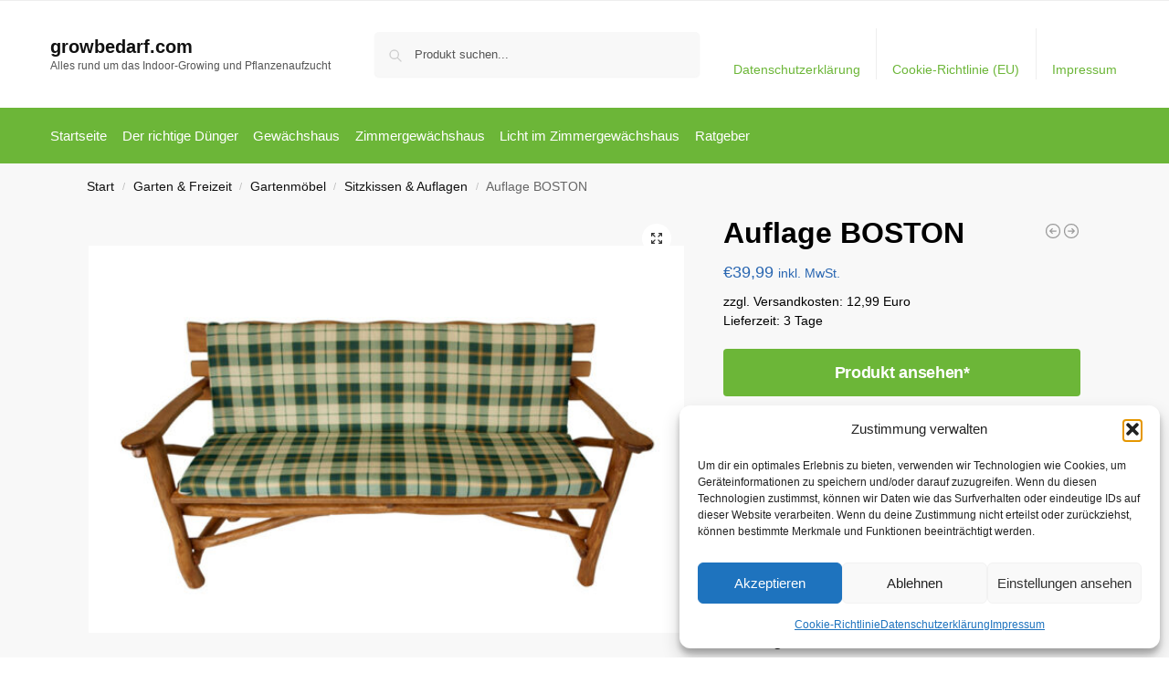

--- FILE ---
content_type: text/html; charset=UTF-8
request_url: https://www.growbedarf.com/auflage-boston-2/
body_size: 18003
content:
<!doctype html><html lang="de" prefix="og: https://ogp.me/ns#"><head><meta charset="UTF-8"><meta name="viewport" content="height=device-height, width=device-width, initial-scale=1"><link rel="profile" href="https://gmpg.org/xfn/11"><link rel="pingback" href="https://www.growbedarf.com/xmlrpc.php"><link media="all" href="https://www.growbedarf.com/wp-content/cache/autoptimize/css/autoptimize_1f3cc56720c0157c62a37485f5a3ee0f.css" rel="stylesheet"><title>Auflage BOSTON - growbedarf.com</title><meta name="description" content="zzgl. Versandkosten: 12,99 EuroLieferzeit: 3 Tage"/><meta name="robots" content="follow, index, max-snippet:-1, max-video-preview:-1, max-image-preview:large"/><link rel="canonical" href="https://www.growbedarf.com/auflage-boston-2/" /><meta property="og:locale" content="de_DE" /><meta property="og:type" content="product" /><meta property="og:title" content="Auflage BOSTON - growbedarf.com" /><meta property="og:description" content="zzgl. Versandkosten: 12,99 EuroLieferzeit: 3 Tage" /><meta property="og:url" content="https://www.growbedarf.com/auflage-boston-2/" /><meta property="og:site_name" content="growbedarf.com" /><meta property="og:updated_time" content="2025-12-25T19:25:51+01:00" /><meta property="og:image" content="https://www.growbedarf.com/wp-content/uploads/2025/12/2030716-auflage_boston.jpg" /><meta property="og:image:secure_url" content="https://www.growbedarf.com/wp-content/uploads/2025/12/2030716-auflage_boston.jpg" /><meta property="og:image:width" content="800" /><meta property="og:image:height" content="521" /><meta property="og:image:alt" content="Auflage BOSTON" /><meta property="og:image:type" content="image/jpeg" /><meta property="product:price:amount" content="39.99" /><meta property="product:price:currency" content="EUR" /><meta property="product:availability" content="instock" /><meta name="twitter:card" content="summary_large_image" /><meta name="twitter:title" content="Auflage BOSTON - growbedarf.com" /><meta name="twitter:description" content="zzgl. Versandkosten: 12,99 EuroLieferzeit: 3 Tage" /><meta name="twitter:image" content="https://www.growbedarf.com/wp-content/uploads/2025/12/2030716-auflage_boston.jpg" /><meta name="twitter:label1" content="Preis" /><meta name="twitter:data1" content="&euro;39,99" /><meta name="twitter:label2" content="Verfügbarkeit" /><meta name="twitter:data2" content="Vorrätig" /> <script type="application/ld+json" class="rank-math-schema">{"@context":"https://schema.org","@graph":[{"@type":"Organization","@id":"https://www.growbedarf.com/#organization","name":"growbedarf.com","url":"https://www.growbedarf.com"},{"@type":"WebSite","@id":"https://www.growbedarf.com/#website","url":"https://www.growbedarf.com","name":"growbedarf.com","publisher":{"@id":"https://www.growbedarf.com/#organization"},"inLanguage":"de"},{"@type":"ImageObject","@id":"https://www.growbedarf.com/wp-content/uploads/2025/12/2030716-auflage_boston.jpg","url":"https://www.growbedarf.com/wp-content/uploads/2025/12/2030716-auflage_boston.jpg","width":"800","height":"521","inLanguage":"de"},{"@type":"BreadcrumbList","@id":"https://www.growbedarf.com/auflage-boston-2/#breadcrumb","itemListElement":[{"@type":"ListItem","position":"1","item":{"@id":"https://www.growbedarf.com","name":"Startseite"}},{"@type":"ListItem","position":"2","item":{"@id":"https://www.growbedarf.com/garten-freizeit/","name":"Garten &amp; Freizeit"}},{"@type":"ListItem","position":"3","item":{"@id":"https://www.growbedarf.com/auflage-boston-2/","name":"Auflage BOSTON"}}]},{"@type":"ItemPage","@id":"https://www.growbedarf.com/auflage-boston-2/#webpage","url":"https://www.growbedarf.com/auflage-boston-2/","name":"Auflage BOSTON - growbedarf.com","datePublished":"2025-12-25T19:25:49+01:00","dateModified":"2025-12-25T19:25:51+01:00","isPartOf":{"@id":"https://www.growbedarf.com/#website"},"primaryImageOfPage":{"@id":"https://www.growbedarf.com/wp-content/uploads/2025/12/2030716-auflage_boston.jpg"},"inLanguage":"de","breadcrumb":{"@id":"https://www.growbedarf.com/auflage-boston-2/#breadcrumb"}},{"@type":"Product","name":"Auflage BOSTON - growbedarf.com","description":"zzgl. Versandkosten: 12,99 EuroLieferzeit: 3 Tage","sku":"2030716","category":"Garten &amp; Freizeit","mainEntityOfPage":{"@id":"https://www.growbedarf.com/auflage-boston-2/#webpage"},"image":[{"@type":"ImageObject","url":"https://www.growbedarf.com/wp-content/uploads/2025/12/2030716-auflage_boston.jpg","height":"521","width":"800"}],"offers":{"@type":"Offer","price":"39.99","priceCurrency":"EUR","priceValidUntil":"2027-12-31","availability":"http://schema.org/InStock","itemCondition":"NewCondition","url":"https://www.growbedarf.com/auflage-boston-2/","seller":{"@type":"Organization","@id":"https://www.growbedarf.com/","name":"growbedarf.com","url":"https://www.growbedarf.com","logo":""},"priceSpecification":{"price":"39.99","priceCurrency":"EUR","valueAddedTaxIncluded":"true"}},"@id":"https://www.growbedarf.com/auflage-boston-2/#richSnippet"}]}</script> <link rel="alternate" type="application/rss+xml" title="growbedarf.com &raquo; Feed" href="https://www.growbedarf.com/feed/" /><link rel="alternate" type="application/rss+xml" title="growbedarf.com &raquo; Kommentar-Feed" href="https://www.growbedarf.com/comments/feed/" /><link rel="alternate" type="application/rss+xml" title="growbedarf.com &raquo; Auflage BOSTON-Kommentar-Feed" href="https://www.growbedarf.com/auflage-boston-2/feed/" /><link rel="alternate" title="oEmbed (JSON)" type="application/json+oembed" href="https://www.growbedarf.com/wp-json/oembed/1.0/embed?url=https%3A%2F%2Fwww.growbedarf.com%2Fauflage-boston-2%2F" /><link rel="alternate" title="oEmbed (XML)" type="text/xml+oembed" href="https://www.growbedarf.com/wp-json/oembed/1.0/embed?url=https%3A%2F%2Fwww.growbedarf.com%2Fauflage-boston-2%2F&#038;format=xml" /> <!--noptimize--><script id="growb-ready">
			window.advanced_ads_ready=function(e,a){a=a||"complete";var d=function(e){return"interactive"===a?"loading"!==e:"complete"===e};d(document.readyState)?e():document.addEventListener("readystatechange",(function(a){d(a.target.readyState)&&e()}),{once:"interactive"===a})},window.advanced_ads_ready_queue=window.advanced_ads_ready_queue||[];		</script>
		<!--/noptimize--> <script type="text/javascript" src="https://www.growbedarf.com/wp-includes/js/jquery/jquery.min.js?ver=3.7.1" id="jquery-core-js"></script> <script type="text/javascript" id="wc-add-to-cart-js-extra">var wc_add_to_cart_params = {"ajax_url":"/wp-admin/admin-ajax.php","wc_ajax_url":"/?wc-ajax=%%endpoint%%","i18n_view_cart":"Warenkorb anzeigen","cart_url":"https://www.growbedarf.com","is_cart":"","cart_redirect_after_add":"no"};
//# sourceURL=wc-add-to-cart-js-extra</script> <script type="text/javascript" id="wc-single-product-js-extra">var wc_single_product_params = {"i18n_required_rating_text":"Bitte w\u00e4hle eine Bewertung","i18n_rating_options":["1 von 5\u00a0Sternen","2 von 5\u00a0Sternen","3 von 5\u00a0Sternen","4 von 5\u00a0Sternen","5 von 5\u00a0Sternen"],"i18n_product_gallery_trigger_text":"Bildergalerie im Vollbildmodus anzeigen","review_rating_required":"yes","flexslider":{"rtl":false,"animation":"slide","smoothHeight":true,"directionNav":true,"controlNav":"thumbnails","slideshow":false,"animationSpeed":500,"animationLoop":false,"allowOneSlide":false},"zoom_enabled":"1","zoom_options":[],"photoswipe_enabled":"1","photoswipe_options":{"shareEl":false,"closeOnScroll":false,"history":false,"hideAnimationDuration":0,"showAnimationDuration":0},"flexslider_enabled":"1"};
//# sourceURL=wc-single-product-js-extra</script> <script type="text/javascript" id="woocommerce-js-extra">var woocommerce_params = {"ajax_url":"/wp-admin/admin-ajax.php","wc_ajax_url":"/?wc-ajax=%%endpoint%%","i18n_password_show":"Passwort anzeigen","i18n_password_hide":"Passwort ausblenden"};
//# sourceURL=woocommerce-js-extra</script> <link rel="https://api.w.org/" href="https://www.growbedarf.com/wp-json/" /><link rel="alternate" title="JSON" type="application/json" href="https://www.growbedarf.com/wp-json/wp/v2/product/1355018" /><link rel="EditURI" type="application/rsd+xml" title="RSD" href="https://www.growbedarf.com/xmlrpc.php?rsd" /><meta name="generator" content="WordPress 6.9" /><link rel='shortlink' href='https://www.growbedarf.com/?p=1355018' /> <script type="text/javascript">var commercekit_ajs = {"ajax_url":"\/?commercekit-ajax","ajax_search":1,"char_count":3,"action":"commercekit_ajax_search","loader_icon":"https:\/\/www.growbedarf.com\/wp-content\/plugins\/commercegurus-commercekit\/assets\/images\/loader2.gif","no_results_text":"Nichts gefunden","placeholder_text":"Produkt suchen...","other_result_text":"andere Ergebnisse","view_all_text":"Alle Ergebnisse anzeigen","no_other_text":"No other results","other_all_text":"View all other results","ajax_url_product":"https:\/\/www.growbedarf.com\/?cgkit_ajax_search_product=1","ajax_url_post":"https:\/\/www.growbedarf.com\/?cgkit_ajax_search_post=1","fast_ajax_search":0,"ajs_other_results":1,"layout":"product","ajax_nonce":0};
var commercekit_pdp = [];
var commercekit_as = [];</script> <noscript><style>.woocommerce-product-gallery{ opacity: 1 !important; }</style></noscript></head><body data-cmplz=1 class="wp-singular product-template-default single single-product postid-1355018 wp-theme-shoptimizer theme-shoptimizer woocommerce woocommerce-page woocommerce-no-js static-cta-buttons sticky-m m-search-bh m-grid-2 wc-active pdp-full product-align-left aa-prefix-growb-"> <button class="mobile-menu close-drawer" aria-label="Close menu"> <span aria-hidden="true"> <svg xmlns="http://www.w3.org/2000/svg" fill="none" viewBox="0 0 24 24" stroke="currentColor" stroke-width="1.5"><path stroke-linecap="round" stroke-linejoin="round" d="M6 18L18 6M6 6l12 12"></path></svg> </span> </button><div id="page" class="hfeed site"> <a class="skip-link screen-reader-text" href="#site-navigation">Skip to navigation</a> <a class="skip-link screen-reader-text" href="#content">Skip to content</a><div tabindex="-1" id="shoptimizerCartDrawer" class="shoptimizer-mini-cart-wrap" role="dialog" aria-label="Cart drawer"><div id="ajax-loading"><div class="shoptimizer-loader"><div class="spinner"><div class="bounce1"></div><div class="bounce2"></div><div class="bounce3"></div></div></div></div><div class="cart-drawer-heading">Your Cart</div> <button type="button" aria-label="Close drawer" class="close-drawer"> <span aria-hidden="true"> <svg xmlns="http://www.w3.org/2000/svg" fill="none" viewBox="0 0 24 24" stroke="currentColor" stroke-width="1"><path stroke-linecap="round" stroke-linejoin="round" d="M6 18L18 6M6 6l12 12"></path></svg> </span> </button><div class="widget woocommerce widget_shopping_cart"><div class="widget_shopping_cart_content"></div></div></div><div class="col-full topbar-wrapper hide-on-mobile"><div class="top-bar"><div class="col-full"></div></div></div><header id="masthead" class="site-header"><div class="menu-overlay"></div><div class="main-header col-full"><div class="site-branding"> <button class="menu-toggle" aria-label="Menu" aria-controls="site-navigation" aria-expanded="false"> <span class="bar"></span><span class="bar"></span><span class="bar"></span> <span class="bar-text">MENU</span> </button><div class="site-title"><a href="https://www.growbedarf.com/" class="custom-logo-link">growbedarf.com</a></div><p class="site-description">Alles rund um das Indoor-Growing und Pflanzenaufzucht</p></div><div class="site-search"><div class="widget woocommerce widget_product_search"><form role="search" method="get" class="woocommerce-product-search" action="https://www.growbedarf.com/"> <label class="screen-reader-text" for="woocommerce-product-search-field-0">Suche nach:</label> <input type="search" id="woocommerce-product-search-field-0" class="search-field" placeholder="Produkt suchen..." value="" name="s" /> <button type="submit" value="Suchen" class="">Suchen</button> <input type="hidden" name="post_type" value="product" /></form></div></div><nav class="secondary-navigation" aria-label="Secondary Navigation"><div class="menu-top-container"><ul id="menu-top" class="menu"><li id="menu-item-48" class="menu-item menu-item-type-post_type menu-item-object-page menu-item-privacy-policy menu-item-48"><a rel="privacy-policy" href="https://www.growbedarf.com/datenschutzerklaerung/">Datenschutzerklärung<div class="icon-wrapper"></div></a></li><li id="menu-item-49" class="menu-item menu-item-type-post_type menu-item-object-page menu-item-49"><a href="https://www.growbedarf.com/cookie-richtlinie-eu/">Cookie-Richtlinie (EU)<div class="icon-wrapper"></div></a></li><li id="menu-item-50" class="menu-item menu-item-type-post_type menu-item-object-page menu-item-50"><a href="https://www.growbedarf.com/impressum/">Impressum<div class="icon-wrapper"></div></a></li></ul></div></nav><div class="s-observer"></div></div></header><div class="col-full-nav"><div class="shoptimizer-primary-navigation col-full"><nav id="site-navigation" class="main-navigation" aria-label="Primary Navigation"><div class="primary-navigation"><div class="menu-primary-menu-container"><ul id="menu-menu" class="menu"><li id="nav-menu-item-51" class="menu-item menu-item-type-custom menu-item-object-custom menu-item-home" ><a href="https://www.growbedarf.com/" class="cg-menu-link main-menu-link"><span>Startseite</span></a></li><li id="nav-menu-item-2892" class="menu-item menu-item-type-post_type menu-item-object-page" ><a href="https://www.growbedarf.com/damit-alles-gut-waechst-vorbereitung-des-bodens-im-gewaechshaus/" class="cg-menu-link main-menu-link"><span>Der richtige Dünger</span></a></li><li id="nav-menu-item-2893" class="menu-item menu-item-type-post_type menu-item-object-page" ><a href="https://www.growbedarf.com/gewaechshaus/" class="cg-menu-link main-menu-link"><span>Gewächshaus</span></a></li><li id="nav-menu-item-2895" class="menu-item menu-item-type-post_type menu-item-object-page" ><a href="https://www.growbedarf.com/zimmergewaechshaus/" class="cg-menu-link main-menu-link"><span>Zimmergewächshaus</span></a></li><li id="nav-menu-item-2894" class="menu-item menu-item-type-post_type menu-item-object-page" ><a href="https://www.growbedarf.com/licht-im-zimmergewaechshaus/" class="cg-menu-link main-menu-link"><span>Licht im Zimmergewächshaus</span></a></li><li id="nav-menu-item-52" class="menu-item menu-item-type-taxonomy menu-item-object-category" ><a href="https://www.growbedarf.com/ratgeber/" class="cg-menu-link main-menu-link"><span>Ratgeber</span></a></li></ul></div></div></nav></div></div><div class="mobile-overlay"></div><div id="content" class="site-content" tabindex="-1"><div class="shoptimizer-archive"><div class="archive-header"><div class="col-full"><nav class="woocommerce-breadcrumb" aria-label="Breadcrumb"><a href="https://www.growbedarf.com">Start</a><span class="breadcrumb-separator"> / </span><a href="https://www.growbedarf.com/garten-freizeit/">Garten &amp; Freizeit</a><span class="breadcrumb-separator"> / </span><a href="https://www.growbedarf.com/garten-freizeit/gartenmoebel/">Gartenmöbel</a><span class="breadcrumb-separator"> / </span><a href="https://www.growbedarf.com/garten-freizeit/gartenmoebel/sitzkissen-auflagen/">Sitzkissen &amp; Auflagen</a><span class="breadcrumb-separator"> / </span>Auflage BOSTON</nav><div class="woocommerce"></div></div></div><div class="col-full"><div id="shop-ads"></div><div id="primary" class="content-area"><main id="main" class="site-main" role="main"><div class="woocommerce-notices-wrapper"></div><div id="product-1355018" class="product type-product post-1355018 status-publish first instock product_cat-garten-freizeit product_cat-gartenmoebel product_cat-sitzkissen-auflagen product_tag-garten-freizeit product_tag-gartenmoebel product_tag-sitzkissen-auflagen has-post-thumbnail taxable shipping-taxable product-type-external"><div class="product-details-wrapper"><div class="woocommerce-product-gallery woocommerce-product-gallery--with-images woocommerce-product-gallery--columns-4 images" data-columns="4" style="opacity: 0; transition: opacity .25s ease-in-out;"><div class="woocommerce-product-gallery__wrapper"><div data-thumb="https://www.growbedarf.com/wp-content/uploads/2025/12/2030716-auflage_boston.jpg" data-thumb-alt="Auflage BOSTON" data-thumb-srcset="https://www.growbedarf.com/wp-content/uploads/2025/12/2030716-auflage_boston.jpg 800w, https://www.growbedarf.com/wp-content/uploads/2025/12/2030716-auflage_boston-768x500.jpg 768w, https://www.growbedarf.com/wp-content/uploads/2025/12/2030716-auflage_boston-441x287.jpg 441w, https://www.growbedarf.com/wp-content/uploads/2025/12/2030716-auflage_boston-600x391.jpg 600w, https://www.growbedarf.com/wp-content/uploads/2025/12/2030716-auflage_boston-150x98.jpg 150w"  data-thumb-sizes="(max-width: 150px) 100vw, 150px" class="woocommerce-product-gallery__image"><a href="https://www.growbedarf.com/wp-content/uploads/2025/12/2030716-auflage_boston.jpg"><img width="600" height="391" src="https://www.growbedarf.com/wp-content/uploads/2025/12/2030716-auflage_boston-600x391.jpg" class="wp-post-image" alt="Auflage BOSTON" data-caption="" data-src="https://www.growbedarf.com/wp-content/uploads/2025/12/2030716-auflage_boston.jpg" data-large_image="https://www.growbedarf.com/wp-content/uploads/2025/12/2030716-auflage_boston.jpg" data-large_image_width="800" data-large_image_height="521" decoding="async" fetchpriority="high" srcset="https://www.growbedarf.com/wp-content/uploads/2025/12/2030716-auflage_boston-600x391.jpg 600w, https://www.growbedarf.com/wp-content/uploads/2025/12/2030716-auflage_boston-768x500.jpg 768w, https://www.growbedarf.com/wp-content/uploads/2025/12/2030716-auflage_boston-441x287.jpg 441w, https://www.growbedarf.com/wp-content/uploads/2025/12/2030716-auflage_boston-150x98.jpg 150w, https://www.growbedarf.com/wp-content/uploads/2025/12/2030716-auflage_boston.jpg 800w" sizes="(max-width: 360px) 330px, (max-width: 600px) 100vw, 600px" title="Auflage BOSTON 1"></a></div></div></div><div class="summary entry-summary"><div class="shoptimizer-product-prevnext"> <a href="https://www.growbedarf.com/ersatzfadenspule-gc-et-4530/" 
 aria-label="Ersatzfadenspule GC-ET 4530"> <svg xmlns="http://www.w3.org/2000/svg" fill="none" viewBox="0 0 24 24" stroke="currentColor"> <path stroke-linecap="round" stroke-linejoin="round" stroke-width="1.5" 
 d="M11 15l-3-3m0 0l3-3m-3 3h8M3 12a9 9 0 1118 0 9 9 0 01-18 0z" /> </svg><div class="tooltip"> <img width="300" height="300" src="https://www.growbedarf.com/wp-content/uploads/2025/12/2030577-ersatzfadenspule_gc_et_4530-300x300.jpg" class="attachment-woocommerce_thumbnail size-woocommerce_thumbnail" alt="Ersatzfadenspule GC-ET 4530" /> <span class="title">Ersatzfadenspule GC-ET 4530</span> <span class="prevnext_price"><span class="woocommerce-Price-amount amount"><span class="woocommerce-Price-currencySymbol">&euro;</span>11,99</span> <small class="woocommerce-price-suffix">inkl. MwSt.</small></span></div> </a> <a href="https://www.growbedarf.com/balkonhaengetisch-klappbar/" 
 aria-label="Balkonhängetisch, klappbar"> <svg xmlns="http://www.w3.org/2000/svg" fill="none" viewBox="0 0 24 24" stroke="currentColor"> <path stroke-linecap="round" stroke-linejoin="round" stroke-width="1.5" 
 d="M13 9l3 3m0 0l-3 3m3-3H8m13 0a9 9 0 11-18 0 9 9 0 0118 0z" /> </svg><div class="tooltip"> <img width="300" height="300" src="https://www.growbedarf.com/wp-content/uploads/2025/12/2030733-balkonhaengetisch_klappbar-300x300.jpg" class="attachment-woocommerce_thumbnail size-woocommerce_thumbnail" alt="Balkonhängetisch, klappbar" /> <span class="title">Balkonhängetisch, klappbar</span> <span class="prevnext_price"><span class="woocommerce-Price-amount amount"><span class="woocommerce-Price-currencySymbol">&euro;</span>22,99</span> <small class="woocommerce-price-suffix">inkl. MwSt.</small></span></div> </a></div><h1 class="product_title entry-title">Auflage BOSTON</h1><p class="price"><span class="woocommerce-Price-amount amount"><bdi><span class="woocommerce-Price-currencySymbol">&euro;</span>39,99</bdi></span> <small class="woocommerce-price-suffix">inkl. MwSt.</small></p><div class="clear"></div><div class="woocommerce-product-details__short-description"><p>zzgl. Versandkosten: 12,99 Euro<br />Lieferzeit: 3 Tage</p></div><div id="shoptimizer-sticky-anchor"></div><form class="cart" action="https://t.adcell.com/p/click?promoId=196949&#038;slotId=89851&#038;param0=https%3A%2F%2Fwww.leitermann.de%2Ffrg-auflage-boston-gartenbank-3-sitzer%2F2030716%2F%3FaffiliateCode%3Dadcell%26utm_medium%3Daffiliate%26utm_source%3Dadcell%26utm_campaign%3Dproduktkatalog%26utm_content%3Dcsv-feed" method="get"> <button type="submit" class="single_add_to_cart_button button alt">Produkt ansehen*</button> <input type="hidden" name="promoId" value="196949" /><input type="hidden" name="slotId" value="89851" /><input type="hidden" name="param0" value="https://www.leitermann.de/frg-auflage-boston-gartenbank-3-sitzer/2030716/?affiliateCode=adcell&amp;utm_medium=affiliate&amp;utm_source=adcell&amp;utm_campaign=produktkatalog&amp;utm_content=csv-feed" /></form><div id="shoptimizer-modals-wrapper"></div><div class="product-widget"><div id="woocommerce_product_categories-5" class="widget woocommerce widget_product_categories"><span class="gamma widget-title">Kategorien</span><select  name='product_cat' id='product_cat' class='dropdown_product_cat'><option value=''>Wähle eine Kategorie</option><option class="level-0" value="duenger-biobizz-produkte">Dünger biobizz Produkte</option><option class="level-0" value="duenger-canna-produkte">Dünger Canna Produkte</option><option class="level-0" value="duenger-plagron-produkte">Dünger Plagron Produkte</option><option class="level-0" value="duenger-produkte">Dünger Produkte</option><option class="level-0" value="elektrogrill-produkte">Elektrogrill Produkte</option><option class="level-0" value="garten-freizeit">Garten &amp; Freizeit</option><option class="level-1" value="auto-fahrrad">&nbsp;&nbsp;&nbsp;Auto &amp; Fahrrad</option><option class="level-2" value="anhaenger">&nbsp;&nbsp;&nbsp;&nbsp;&nbsp;&nbsp;Anhänger</option><option class="level-2" value="autoausstattung-aussen">&nbsp;&nbsp;&nbsp;&nbsp;&nbsp;&nbsp;Autoausstattung Außen</option><option class="level-2" value="autoausstattung-innen">&nbsp;&nbsp;&nbsp;&nbsp;&nbsp;&nbsp;Autoausstattung Innen</option><option class="level-2" value="autolacke">&nbsp;&nbsp;&nbsp;&nbsp;&nbsp;&nbsp;Autolacke</option><option class="level-2" value="autopflege">&nbsp;&nbsp;&nbsp;&nbsp;&nbsp;&nbsp;Autopflege</option><option class="level-2" value="fahrraeder">&nbsp;&nbsp;&nbsp;&nbsp;&nbsp;&nbsp;Fahrräder</option><option class="level-2" value="fahrradzubehoer-sicherheit">&nbsp;&nbsp;&nbsp;&nbsp;&nbsp;&nbsp;Fahrradzubehör &amp; -Sicherheit</option><option class="level-2" value="reparatur-wartung">&nbsp;&nbsp;&nbsp;&nbsp;&nbsp;&nbsp;Reparatur &amp; Wartung</option><option class="level-2" value="sicherheit-spanngurte">&nbsp;&nbsp;&nbsp;&nbsp;&nbsp;&nbsp;Sicherheit &amp; Spanngurte</option><option class="level-1" value="camping">&nbsp;&nbsp;&nbsp;Camping</option><option class="level-2" value="campinglampen">&nbsp;&nbsp;&nbsp;&nbsp;&nbsp;&nbsp;Campinglampen</option><option class="level-2" value="campingmoebel">&nbsp;&nbsp;&nbsp;&nbsp;&nbsp;&nbsp;Campingmöbel</option><option class="level-2" value="campingzubehoer">&nbsp;&nbsp;&nbsp;&nbsp;&nbsp;&nbsp;Campingzubehör</option><option class="level-2" value="gaskocher-kochplatten">&nbsp;&nbsp;&nbsp;&nbsp;&nbsp;&nbsp;Gaskocher &amp; Kochplatten</option><option class="level-2" value="schlafsaecke-luftbetten">&nbsp;&nbsp;&nbsp;&nbsp;&nbsp;&nbsp;Schlafsäcke &amp; Luftbetten</option><option class="level-2" value="zelte">&nbsp;&nbsp;&nbsp;&nbsp;&nbsp;&nbsp;Zelte</option><option class="level-1" value="freizeit-sport-spiele">&nbsp;&nbsp;&nbsp;Freizeit, Sport &amp; Spiele</option><option class="level-1" value="fruehbeete-gewaechshaeuser">&nbsp;&nbsp;&nbsp;Frühbeete &amp; Gewächshäuser</option><option class="level-2" value="folientunnel">&nbsp;&nbsp;&nbsp;&nbsp;&nbsp;&nbsp;Folientunnel</option><option class="level-2" value="fruehbeete">&nbsp;&nbsp;&nbsp;&nbsp;&nbsp;&nbsp;Frühbeete</option><option class="level-2" value="gewaechshaus-einzelteile-zubehoer">&nbsp;&nbsp;&nbsp;&nbsp;&nbsp;&nbsp;Gewächshaus Einzelteile &amp; Zubehör</option><option class="level-2" value="gewaechshaeuser-fruehbeete-gewaechshaeuser">&nbsp;&nbsp;&nbsp;&nbsp;&nbsp;&nbsp;Gewächshäuser</option><option class="level-2" value="tomatenhaeuser">&nbsp;&nbsp;&nbsp;&nbsp;&nbsp;&nbsp;Tomatenhäuser</option><option class="level-1" value="gartenbewaesserung">&nbsp;&nbsp;&nbsp;Gartenbewässerung</option><option class="level-2" value="gartenschlaeuche">&nbsp;&nbsp;&nbsp;&nbsp;&nbsp;&nbsp;Gartenschläuche</option><option class="level-2" value="pumpen-hauswasserwerke">&nbsp;&nbsp;&nbsp;&nbsp;&nbsp;&nbsp;Pumpen &amp; Hauswasserwerke</option><option class="level-2" value="regentonnen">&nbsp;&nbsp;&nbsp;&nbsp;&nbsp;&nbsp;Regentonnen</option><option class="level-2" value="zisternen">&nbsp;&nbsp;&nbsp;&nbsp;&nbsp;&nbsp;Zisternen</option><option class="level-2" value="zubehoer-gartenbewaesserung">&nbsp;&nbsp;&nbsp;&nbsp;&nbsp;&nbsp;Zubehör</option><option class="level-1" value="gartengeraete-maschinen">&nbsp;&nbsp;&nbsp;Gartengeräte &amp; -Maschinen</option><option class="level-2" value="akku-gartengeraete">&nbsp;&nbsp;&nbsp;&nbsp;&nbsp;&nbsp;Akku-Gartengeräte</option><option class="level-2" value="gartenmaschinen-zubehoer">&nbsp;&nbsp;&nbsp;&nbsp;&nbsp;&nbsp;Gartenmaschinen Zubehör</option><option class="level-2" value="haecksler">&nbsp;&nbsp;&nbsp;&nbsp;&nbsp;&nbsp;Häcksler</option><option class="level-2" value="heckenscheren-gartengeraete-maschinen">&nbsp;&nbsp;&nbsp;&nbsp;&nbsp;&nbsp;Heckenscheren</option><option class="level-2" value="holzspalter">&nbsp;&nbsp;&nbsp;&nbsp;&nbsp;&nbsp;Holzspalter</option><option class="level-2" value="kettensaegen-gartengeraete-maschinen">&nbsp;&nbsp;&nbsp;&nbsp;&nbsp;&nbsp;Kettensägen</option><option class="level-2" value="laubsauger-laubblaeser">&nbsp;&nbsp;&nbsp;&nbsp;&nbsp;&nbsp;Laubsauger &amp; Laubbläser</option><option class="level-2" value="maehroboter">&nbsp;&nbsp;&nbsp;&nbsp;&nbsp;&nbsp;Mähroboter</option><option class="level-2" value="rasenmaeher">&nbsp;&nbsp;&nbsp;&nbsp;&nbsp;&nbsp;Rasenmäher</option><option class="level-2" value="rasenmaeher-zubehoer">&nbsp;&nbsp;&nbsp;&nbsp;&nbsp;&nbsp;Rasenmäher Zubehör</option><option class="level-2" value="rasentrimmer-motorsensen">&nbsp;&nbsp;&nbsp;&nbsp;&nbsp;&nbsp;Rasentrimmer &amp; Motorsensen</option><option class="level-2" value="rasentrimmerzubehoer">&nbsp;&nbsp;&nbsp;&nbsp;&nbsp;&nbsp;Rasentrimmerzubehör</option><option class="level-2" value="schneefraesen">&nbsp;&nbsp;&nbsp;&nbsp;&nbsp;&nbsp;Schneefräsen</option><option class="level-2" value="vertikutierer-rasenluefter">&nbsp;&nbsp;&nbsp;&nbsp;&nbsp;&nbsp;Vertikutierer &amp; Rasenlüfter</option><option class="level-1" value="gartengestaltung-bau">&nbsp;&nbsp;&nbsp;Gartengestaltung &amp; -bau</option><option class="level-2" value="beeteinfassungen">&nbsp;&nbsp;&nbsp;&nbsp;&nbsp;&nbsp;Beeteinfassungen</option><option class="level-2" value="brennstoffe-paste">&nbsp;&nbsp;&nbsp;&nbsp;&nbsp;&nbsp;Brennstoffe &amp; -paste</option><option class="level-2" value="folien-gewebe">&nbsp;&nbsp;&nbsp;&nbsp;&nbsp;&nbsp;Folien &amp; Gewebe</option><option class="level-2" value="gartendeko">&nbsp;&nbsp;&nbsp;&nbsp;&nbsp;&nbsp;Gartendeko</option><option class="level-2" value="gartenlampen">&nbsp;&nbsp;&nbsp;&nbsp;&nbsp;&nbsp;Gartenlampen</option><option class="level-2" value="gartenspielgeraete">&nbsp;&nbsp;&nbsp;&nbsp;&nbsp;&nbsp;Gartenspielgeräte</option><option class="level-2" value="hochbeete">&nbsp;&nbsp;&nbsp;&nbsp;&nbsp;&nbsp;Hochbeete</option><option class="level-2" value="kiese-splitt">&nbsp;&nbsp;&nbsp;&nbsp;&nbsp;&nbsp;Kiese &amp; Splitt</option><option class="level-2" value="mauersteine">&nbsp;&nbsp;&nbsp;&nbsp;&nbsp;&nbsp;Mauersteine</option><option class="level-2" value="palisaden-borde">&nbsp;&nbsp;&nbsp;&nbsp;&nbsp;&nbsp;Palisaden &amp; Borde</option><option class="level-2" value="pflastersteine">&nbsp;&nbsp;&nbsp;&nbsp;&nbsp;&nbsp;Pflastersteine</option><option class="level-2" value="platten">&nbsp;&nbsp;&nbsp;&nbsp;&nbsp;&nbsp;Platten</option><option class="level-2" value="rankhilfen-pfaehle">&nbsp;&nbsp;&nbsp;&nbsp;&nbsp;&nbsp;Rankhilfen &amp; Pfähle</option><option class="level-2" value="sichtschutz">&nbsp;&nbsp;&nbsp;&nbsp;&nbsp;&nbsp;Sichtschutz</option><option class="level-2" value="terrassendielen">&nbsp;&nbsp;&nbsp;&nbsp;&nbsp;&nbsp;Terrassendielen</option><option class="level-2" value="zaeune">&nbsp;&nbsp;&nbsp;&nbsp;&nbsp;&nbsp;Zäune</option><option class="level-1" value="gartenhandgeraete">&nbsp;&nbsp;&nbsp;Gartenhandgeräte</option><option class="level-2" value="aexte-beile">&nbsp;&nbsp;&nbsp;&nbsp;&nbsp;&nbsp;Äxte &amp; Beile</option><option class="level-2" value="faecherbesen">&nbsp;&nbsp;&nbsp;&nbsp;&nbsp;&nbsp;Fächerbesen</option><option class="level-2" value="gabeln">&nbsp;&nbsp;&nbsp;&nbsp;&nbsp;&nbsp;Gabeln</option><option class="level-2" value="garten-astscheren">&nbsp;&nbsp;&nbsp;&nbsp;&nbsp;&nbsp;Garten- &amp; Astscheren</option><option class="level-2" value="gartensaegen">&nbsp;&nbsp;&nbsp;&nbsp;&nbsp;&nbsp;Gartensägen</option><option class="level-2" value="heckenscheren-gartenhandgeraete">&nbsp;&nbsp;&nbsp;&nbsp;&nbsp;&nbsp;Heckenscheren</option><option class="level-2" value="pflanzen-unkrautstecher">&nbsp;&nbsp;&nbsp;&nbsp;&nbsp;&nbsp;Pflanzen- &amp; Unkrautstecher</option><option class="level-2" value="rechen">&nbsp;&nbsp;&nbsp;&nbsp;&nbsp;&nbsp;Rechen</option><option class="level-2" value="schneeschieber">&nbsp;&nbsp;&nbsp;&nbsp;&nbsp;&nbsp;Schneeschieber</option><option class="level-2" value="sensen-sicheln">&nbsp;&nbsp;&nbsp;&nbsp;&nbsp;&nbsp;Sensen &amp; Sicheln</option><option class="level-2" value="sonstige-gartenhandgeraete">&nbsp;&nbsp;&nbsp;&nbsp;&nbsp;&nbsp;Sonstige Gartenhandgeräte</option><option class="level-2" value="spaten-schaufeln">&nbsp;&nbsp;&nbsp;&nbsp;&nbsp;&nbsp;Spaten &amp; Schaufeln</option><option class="level-1" value="gartenhaeuser">&nbsp;&nbsp;&nbsp;Gartenhäuser</option><option class="level-2" value="biohort">&nbsp;&nbsp;&nbsp;&nbsp;&nbsp;&nbsp;Biohort</option><option class="level-2" value="fahrrad-muelltonnenboxen">&nbsp;&nbsp;&nbsp;&nbsp;&nbsp;&nbsp;Fahrrad- &amp; Mülltonnenboxen</option><option class="level-2" value="geraetehaeuser">&nbsp;&nbsp;&nbsp;&nbsp;&nbsp;&nbsp;Gerätehäuser</option><option class="level-2" value="holz-gartenhaus">&nbsp;&nbsp;&nbsp;&nbsp;&nbsp;&nbsp;Holz-Gartenhaus</option><option class="level-1" value="gartenmoebel">&nbsp;&nbsp;&nbsp;Gartenmöbel</option><option class="level-2" value="aufbewahrungsboxen">&nbsp;&nbsp;&nbsp;&nbsp;&nbsp;&nbsp;Aufbewahrungsboxen</option><option class="level-2" value="gartenbaenke">&nbsp;&nbsp;&nbsp;&nbsp;&nbsp;&nbsp;Gartenbänke</option><option class="level-2" value="gartenliegen">&nbsp;&nbsp;&nbsp;&nbsp;&nbsp;&nbsp;Gartenliegen</option><option class="level-2" value="gartenmoebel-sets">&nbsp;&nbsp;&nbsp;&nbsp;&nbsp;&nbsp;Gartenmöbel Sets</option><option class="level-2" value="gartenstuehle">&nbsp;&nbsp;&nbsp;&nbsp;&nbsp;&nbsp;Gartenstühle</option><option class="level-2" value="gartentische">&nbsp;&nbsp;&nbsp;&nbsp;&nbsp;&nbsp;Gartentische</option><option class="level-2" value="hocker">&nbsp;&nbsp;&nbsp;&nbsp;&nbsp;&nbsp;Hocker</option><option class="level-2" value="hollywoodschaukeln">&nbsp;&nbsp;&nbsp;&nbsp;&nbsp;&nbsp;Hollywoodschaukeln</option><option class="level-2" value="markisen">&nbsp;&nbsp;&nbsp;&nbsp;&nbsp;&nbsp;Markisen</option><option class="level-2" value="pavillons">&nbsp;&nbsp;&nbsp;&nbsp;&nbsp;&nbsp;Pavillons</option><option class="level-2" value="schutzhuellen-fuer-gartenmoebel">&nbsp;&nbsp;&nbsp;&nbsp;&nbsp;&nbsp;Schutzhüllen für Gartenmöbel</option><option class="level-2" value="sitzkissen-auflagen" selected="selected">&nbsp;&nbsp;&nbsp;&nbsp;&nbsp;&nbsp;Sitzkissen &amp; Auflagen</option><option class="level-2" value="sonnenschirme-staender">&nbsp;&nbsp;&nbsp;&nbsp;&nbsp;&nbsp;Sonnenschirme &amp; -ständer</option><option class="level-2" value="sonnensegel">&nbsp;&nbsp;&nbsp;&nbsp;&nbsp;&nbsp;Sonnensegel</option><option class="level-2" value="strandkoerbe">&nbsp;&nbsp;&nbsp;&nbsp;&nbsp;&nbsp;Strandkörbe</option><option class="level-1" value="gartenteich-zubehoer">&nbsp;&nbsp;&nbsp;Gartenteich &amp; Zubehör</option><option class="level-2" value="teichbauzubehoer">&nbsp;&nbsp;&nbsp;&nbsp;&nbsp;&nbsp;Teichbauzubehör</option><option class="level-2" value="teichdeko">&nbsp;&nbsp;&nbsp;&nbsp;&nbsp;&nbsp;Teichdeko</option><option class="level-2" value="teiche">&nbsp;&nbsp;&nbsp;&nbsp;&nbsp;&nbsp;Teiche</option><option class="level-2" value="teichfilter">&nbsp;&nbsp;&nbsp;&nbsp;&nbsp;&nbsp;Teichfilter</option><option class="level-2" value="teichfolie">&nbsp;&nbsp;&nbsp;&nbsp;&nbsp;&nbsp;Teichfolie</option><option class="level-2" value="teichpflanzen">&nbsp;&nbsp;&nbsp;&nbsp;&nbsp;&nbsp;Teichpflanzen</option><option class="level-2" value="teichpflege">&nbsp;&nbsp;&nbsp;&nbsp;&nbsp;&nbsp;Teichpflege</option><option class="level-2" value="teichpumpen">&nbsp;&nbsp;&nbsp;&nbsp;&nbsp;&nbsp;Teichpumpen</option><option class="level-1" value="gartenueberdachung-carports">&nbsp;&nbsp;&nbsp;Gartenüberdachung &amp; Carports</option><option class="level-2" value="einzel-und-doppelcarports">&nbsp;&nbsp;&nbsp;&nbsp;&nbsp;&nbsp;Einzel- und Doppelcarports</option><option class="level-2" value="gartenpavillons">&nbsp;&nbsp;&nbsp;&nbsp;&nbsp;&nbsp;Gartenpavillons</option><option class="level-2" value="terrassenueberdachung">&nbsp;&nbsp;&nbsp;&nbsp;&nbsp;&nbsp;Terrassenüberdachung</option><option class="level-1" value="grills">&nbsp;&nbsp;&nbsp;Grills</option><option class="level-2" value="dutch-oven">&nbsp;&nbsp;&nbsp;&nbsp;&nbsp;&nbsp;Dutch Oven</option><option class="level-2" value="elektrogrills">&nbsp;&nbsp;&nbsp;&nbsp;&nbsp;&nbsp;Elektrogrills</option><option class="level-2" value="feuerschalen-feuerstellen">&nbsp;&nbsp;&nbsp;&nbsp;&nbsp;&nbsp;Feuerschalen &amp; Feuerstellen</option><option class="level-2" value="gasgrills">&nbsp;&nbsp;&nbsp;&nbsp;&nbsp;&nbsp;Gasgrills</option><option class="level-2" value="grillzubehoer">&nbsp;&nbsp;&nbsp;&nbsp;&nbsp;&nbsp;Grillzubehör</option><option class="level-2" value="gulaschkessel-schwenkgrills">&nbsp;&nbsp;&nbsp;&nbsp;&nbsp;&nbsp;Gulaschkessel &amp; Schwenkgrills</option><option class="level-2" value="holzkohlegrills">&nbsp;&nbsp;&nbsp;&nbsp;&nbsp;&nbsp;Holzkohlegrills</option><option class="level-2" value="kohleanzuender">&nbsp;&nbsp;&nbsp;&nbsp;&nbsp;&nbsp;Kohleanzünder</option><option class="level-2" value="outdooroefen-outdoorkamine">&nbsp;&nbsp;&nbsp;&nbsp;&nbsp;&nbsp;Outdooröfen &amp; Outdoorkamine</option><option class="level-2" value="pelletgrills">&nbsp;&nbsp;&nbsp;&nbsp;&nbsp;&nbsp;Pelletgrills</option><option class="level-2" value="raeucheroefen-smoker">&nbsp;&nbsp;&nbsp;&nbsp;&nbsp;&nbsp;Räucheröfen &amp; Smoker</option><option class="level-2" value="weber-grills">&nbsp;&nbsp;&nbsp;&nbsp;&nbsp;&nbsp;Weber Grills</option><option class="level-3" value="weber-abdeckhauben">&nbsp;&nbsp;&nbsp;&nbsp;&nbsp;&nbsp;&nbsp;&nbsp;&nbsp;Weber Abdeckhauben</option><option class="level-3" value="weber-elektrogrill">&nbsp;&nbsp;&nbsp;&nbsp;&nbsp;&nbsp;&nbsp;&nbsp;&nbsp;Weber Elektrogrill</option><option class="level-3" value="weber-gasgrill">&nbsp;&nbsp;&nbsp;&nbsp;&nbsp;&nbsp;&nbsp;&nbsp;&nbsp;Weber Gasgrill</option><option class="level-3" value="weber-grillroste-platten">&nbsp;&nbsp;&nbsp;&nbsp;&nbsp;&nbsp;&nbsp;&nbsp;&nbsp;Weber Grillroste &amp; Platten</option><option class="level-3" value="weber-grillzubehoer">&nbsp;&nbsp;&nbsp;&nbsp;&nbsp;&nbsp;&nbsp;&nbsp;&nbsp;Weber Grillzubehör</option><option class="level-3" value="weber-holzkohlegrill">&nbsp;&nbsp;&nbsp;&nbsp;&nbsp;&nbsp;&nbsp;&nbsp;&nbsp;Weber Holzkohlegrill</option><option class="level-1" value="pflanzen-saatgut">&nbsp;&nbsp;&nbsp;Pflanzen &amp; Saatgut</option><option class="level-2" value="samen">&nbsp;&nbsp;&nbsp;&nbsp;&nbsp;&nbsp;Samen</option><option class="level-1" value="pflanzenschutz-pflege-zubehoer">&nbsp;&nbsp;&nbsp;Pflanzenschutz, -pflege &amp; Zubehör</option><option class="level-2" value="balkon-blumenkaesten">&nbsp;&nbsp;&nbsp;&nbsp;&nbsp;&nbsp;Balkon- &amp; Blumenkästen</option><option class="level-2" value="bindematerial-pflanzstaebe">&nbsp;&nbsp;&nbsp;&nbsp;&nbsp;&nbsp;Bindematerial &amp; Pflanzstäbe</option><option class="level-2" value="biologischer-pflanzenschutz">&nbsp;&nbsp;&nbsp;&nbsp;&nbsp;&nbsp;Biologischer Pflanzenschutz</option><option class="level-2" value="blumenerde">&nbsp;&nbsp;&nbsp;&nbsp;&nbsp;&nbsp;Blumenerde</option><option class="level-2" value="duenger-pflanzenschutz-pflege-zubehoer">&nbsp;&nbsp;&nbsp;&nbsp;&nbsp;&nbsp;Dünger</option><option class="level-2" value="gartenspritzen-drucksprueher">&nbsp;&nbsp;&nbsp;&nbsp;&nbsp;&nbsp;Gartenspritzen &amp; Drucksprüher</option><option class="level-2" value="giesskannen-blumensprueher">&nbsp;&nbsp;&nbsp;&nbsp;&nbsp;&nbsp;Gießkannen &amp; Blumensprüher</option><option class="level-2" value="insektenschutz-pflanzenschutz-pflege-zubehoer">&nbsp;&nbsp;&nbsp;&nbsp;&nbsp;&nbsp;Insektenschutz</option><option class="level-2" value="komposter">&nbsp;&nbsp;&nbsp;&nbsp;&nbsp;&nbsp;Komposter</option><option class="level-2" value="pflanzenanzucht">&nbsp;&nbsp;&nbsp;&nbsp;&nbsp;&nbsp;Pflanzenanzucht</option><option class="level-2" value="pflanzengefaesse-blumentoepfe">&nbsp;&nbsp;&nbsp;&nbsp;&nbsp;&nbsp;Pflanzengefäße &amp; Blumentöpfe</option><option class="level-2" value="pilzschutz">&nbsp;&nbsp;&nbsp;&nbsp;&nbsp;&nbsp;Pilzschutz</option><option class="level-2" value="schaedlingsbekaempfung-pflanzenschutz-pflege-zubehoer">&nbsp;&nbsp;&nbsp;&nbsp;&nbsp;&nbsp;Schädlingsbekämpfung</option><option class="level-2" value="tierfallen">&nbsp;&nbsp;&nbsp;&nbsp;&nbsp;&nbsp;Tierfallen</option><option class="level-2" value="tierschreck">&nbsp;&nbsp;&nbsp;&nbsp;&nbsp;&nbsp;Tierschreck</option><option class="level-2" value="unkrautvernichter">&nbsp;&nbsp;&nbsp;&nbsp;&nbsp;&nbsp;Unkrautvernichter</option><option class="level-2" value="winterschutz-fuer-pflanzen">&nbsp;&nbsp;&nbsp;&nbsp;&nbsp;&nbsp;Winterschutz für Pflanzen</option><option class="level-1" value="pool">&nbsp;&nbsp;&nbsp;Pool</option><option class="level-2" value="gartenpools">&nbsp;&nbsp;&nbsp;&nbsp;&nbsp;&nbsp;Gartenpools</option><option class="level-2" value="poolabdeckung">&nbsp;&nbsp;&nbsp;&nbsp;&nbsp;&nbsp;Poolabdeckung</option><option class="level-2" value="poolfilter-pooltechnik">&nbsp;&nbsp;&nbsp;&nbsp;&nbsp;&nbsp;Poolfilter &amp; Pooltechnik</option><option class="level-2" value="poolleiter">&nbsp;&nbsp;&nbsp;&nbsp;&nbsp;&nbsp;Poolleiter</option><option class="level-2" value="poolpflege">&nbsp;&nbsp;&nbsp;&nbsp;&nbsp;&nbsp;Poolpflege</option><option class="level-2" value="poolreiniger">&nbsp;&nbsp;&nbsp;&nbsp;&nbsp;&nbsp;Poolreiniger</option><option class="level-2" value="poolzubehoer">&nbsp;&nbsp;&nbsp;&nbsp;&nbsp;&nbsp;Poolzubehör</option><option class="level-0" value="gasgrill-produkte">Gasgrill Produkte</option><option class="level-0" value="gewaechshaus-produkte">Gewächshaus Produkte</option><option class="level-0" value="grill-produkte">Grill Produkte</option><option class="level-0" value="grillsauce-produkte">Grillsauce Produkte</option><option class="level-0" value="grillthermometer-produkte">Grillthermometer Produkte</option><option class="level-0" value="grillzubehoer-produkte">Grillzubehör Produkte</option><option class="level-0" value="growbox-produkte">Growbox Produkte</option><option class="level-0" value="growzelt-produkte">Growzelt Produkte</option><option class="level-0" value="heim-garten">Heim &amp; Garten</option><option class="level-1" value="kueche-esszimmer">&nbsp;&nbsp;&nbsp;Küche &amp; Esszimmer</option><option class="level-2" value="kuechengeraete">&nbsp;&nbsp;&nbsp;&nbsp;&nbsp;&nbsp;Küchengeräte</option><option class="level-3" value="aussengrills">&nbsp;&nbsp;&nbsp;&nbsp;&nbsp;&nbsp;&nbsp;&nbsp;&nbsp;Außengrills</option><option class="level-3" value="campingkocher">&nbsp;&nbsp;&nbsp;&nbsp;&nbsp;&nbsp;&nbsp;&nbsp;&nbsp;Campingkocher</option><option class="level-3" value="elektrogrills-bratplatten">&nbsp;&nbsp;&nbsp;&nbsp;&nbsp;&nbsp;&nbsp;&nbsp;&nbsp;Elektrogrills &amp; -bratplatten</option><option class="level-2" value="zubehoer-fuer-kuechengeraete">&nbsp;&nbsp;&nbsp;&nbsp;&nbsp;&nbsp;Zubehör für Küchengeräte</option><option class="level-3" value="aussengrillzubehoer">&nbsp;&nbsp;&nbsp;&nbsp;&nbsp;&nbsp;&nbsp;&nbsp;&nbsp;Außengrillzubehör</option><option class="level-4" value="holzkohle">&nbsp;&nbsp;&nbsp;&nbsp;&nbsp;&nbsp;&nbsp;&nbsp;&nbsp;&nbsp;&nbsp;&nbsp;Holzkohle</option><option class="level-0" value="holzkohle-produkte">Holzkohle Produkte</option><option class="level-0" value="hydrokultur-produkte">Hydrokultur Produkte</option><option class="level-0" value="kugelgrill-produkte">Kugelgrill Produkte</option><option class="level-0" value="pflanzen">Pflanzen</option><option class="level-0" value="pflanzenlampe-produkte">Pflanzenlampe Produkte</option><option class="level-0" value="prima-klima-luefter-produkte">Prima Klima Lüfter Produkte</option><option class="level-0" value="schwenkgrill-produkte">Schwenkgrill Produkte</option><option class="level-0" value="smokergrill-produkte">Smokergrill Produkte</option><option class="level-0" value="stecklinge-produkte">Stecklinge Produkte</option><option class="level-0" value="substrat-produkte">Substrat Produkte</option><option class="level-0" value="unkategorisiert">Unkategorisiert</option><option class="level-0" value="ventilution-produkte">Ventilution Produkte</option> </select></div><div class="widget growb-widget"><span class="gamma widget-title">Werbung</span><a href="https://t.adcell.com/p/click?promoId=155136&slotId=89851" target="_blank" rel="noopener"> <img loading="lazy" decoding="async" src="https://t.adcell.com/p/image?promoId=155136&slotId=89851" width="300" height="250" border="0" alt="HaGa-Welt " /> </a></div><div class="widget growb-widget"><span class="gamma widget-title">Werbung</span><a href="https://t.adcell.com/p/click?promoId=380553&slotId=89851" target="_blank" > <img loading="lazy" decoding="async" src="https://t.adcell.com/p/image?promoId=380553&slotId=89851" width="300" height="250" border="0" alt="pflanzeplus.de" /> </a></div><div class="widget growb-widget"><span class="gamma widget-title">Werbung</span><a href="https://t.adcell.com/p/click?promoId=306414&slotId=89851" target="_blank" > <img loading="lazy" decoding="async" src="https://t.adcell.com/p/image?promoId=306414&slotId=89851" width="300" height="250" border="0" alt="grill-profi-shop" /> </a></div><div class="widget growb-widget"><span class="gamma widget-title">Werbung</span><a href="https://track.webgains.com/click.html?wglinkid=4287960&wgcampaignid=1595305" onMouseOver="window.status='https://www.growmart.de/';return true;" onMouseOut="window.status=''" target="_blank"><img loading="lazy" decoding="async" src="https://track.webgains.com/link.html?wglinkid=4287960&wgcampaignid=1595305&js=0" width="300" height="250" border="0"  alt=""/></a></div></div></div></div><div class="woocommerce-tabs wc-tabs-wrapper"><ul class="tabs wc-tabs" role="tablist"><li role="presentation" class="description_tab" id="tab-title-description"> <a href="#tab-description" role="tab" aria-controls="tab-description"> Beschreibung </a></li></ul><div class="woocommerce-Tabs-panel woocommerce-Tabs-panel--description panel entry-content wc-tab" id="tab-description" role="tabpanel" aria-labelledby="tab-title-description"><p>Auflage BOSTON</p><p>&#8211; Breite: 140, &#8211; Farbe: grün/beige kariert, &#8211; Höhe: 88, &#8211; Material: 100% Baumwolle 135g/m², &#8211; Produktart: Auflage<br /> 1 Auflage für 3-sitzer Gartenbänke</p><p>Inhalt:</p><p>Hersteller: FRG</p><p>Herstellernummer: 27219 / AAN: 2030716</p><p>EAN: 4057622272199</p><p>Grundpreis:  Eur /</p></div></div><section class="related-wrapper"><div class="product_meta"> <span class="sku_wrapper">Artikelnummer: <span class="sku">2030716</span></span> <span class="posted_in">Kategorien: <a href="https://www.growbedarf.com/garten-freizeit/" rel="tag">Garten &amp; Freizeit</a>, <a href="https://www.growbedarf.com/garten-freizeit/gartenmoebel/" rel="tag">Gartenmöbel</a>, <a href="https://www.growbedarf.com/garten-freizeit/gartenmoebel/sitzkissen-auflagen/" rel="tag">Sitzkissen &amp; Auflagen</a></span> <span class="tagged_as">Schlagwörter: <a href="https://www.growbedarf.com/produkt-schlagwort/garten-freizeit/" rel="tag">Garten &amp; Freizeit</a>, <a href="https://www.growbedarf.com/produkt-schlagwort/gartenmoebel/" rel="tag">Gartenmöbel</a>, <a href="https://www.growbedarf.com/produkt-schlagwort/sitzkissen-auflagen/" rel="tag">Sitzkissen &amp; Auflagen</a></span></div><section class="related products"><h2>Ähnliche Produkte</h2><ul class="products columns-4"><li class="product type-product post-61592 status-publish first instock product_cat-auto-fahrrad product_cat-autoausstattung-innen product_cat-garten-freizeit product_tag-auto-fahrrad product_tag-autoausstattung-innen product_tag-garten-freizeit has-post-thumbnail taxable shipping-taxable product-type-external"><div class="woocommerce-image__wrapper"><a href="https://www.growbedarf.com/sitzkissen-junior-15-zoll-36kg-gr-ece44-3/" title="Sitzkissen Junior 15 Zoll-36kg Gr. ECE44-3" class="woocommerce-LoopProduct-link woocommerce-loop-product__link"><div class="shoptimizer-plp-carousel-container"><div class="shoptimizer-plp-image-wrapper"><img width="300" height="300" src="https://www.growbedarf.com/wp-content/uploads/2025/12/1011938-sitzkissen_junior_15_zoll_36kg_gr_ece44_3-300x300.jpg" class="attachment-woocommerce_thumbnail size-woocommerce_thumbnail" alt="Sitzkissen Junior 15 Zoll-36kg Gr. ECE44-3" decoding="async" loading="lazy" srcset="https://www.growbedarf.com/wp-content/uploads/2025/12/1011938-sitzkissen_junior_15_zoll_36kg_gr_ece44_3-300x300.jpg 300w, https://www.growbedarf.com/wp-content/uploads/2025/12/1011938-sitzkissen_junior_15_zoll_36kg_gr_ece44_3-441x441.jpg 441w, https://www.growbedarf.com/wp-content/uploads/2025/12/1011938-sitzkissen_junior_15_zoll_36kg_gr_ece44_3-100x100.jpg 100w, https://www.growbedarf.com/wp-content/uploads/2025/12/1011938-sitzkissen_junior_15_zoll_36kg_gr_ece44_3-600x600.jpg 600w, https://www.growbedarf.com/wp-content/uploads/2025/12/1011938-sitzkissen_junior_15_zoll_36kg_gr_ece44_3-150x150.jpg 150w, https://www.growbedarf.com/wp-content/uploads/2025/12/1011938-sitzkissen_junior_15_zoll_36kg_gr_ece44_3.jpg 750w" sizes="(max-width: 360px) 147px, auto, (max-width: 300px) 100vw, 300px" /></div></div></a></div><div class="woocommerce-card__header"><p class="product__categories"><a href="https://www.growbedarf.com/garten-freizeit/auto-fahrrad/" rel="tag">Auto &amp; Fahrrad</a>, <a href="https://www.growbedarf.com/garten-freizeit/auto-fahrrad/autoausstattung-innen/" rel="tag">Autoausstattung Innen</a>, <a href="https://www.growbedarf.com/garten-freizeit/" rel="tag">Garten &amp; Freizeit</a></p><div class="woocommerce-loop-product__title"><a tabindex="0" href="https://www.growbedarf.com/sitzkissen-junior-15-zoll-36kg-gr-ece44-3/" aria-label="Sitzkissen Junior 15 Zoll-36kg Gr. ECE44-3" class="woocommerce-LoopProduct-link woocommerce-loop-product__link">Sitzkissen Junior 15 Zoll-36kg Gr. ECE44-3</a></div> <span class="price"><span class="woocommerce-Price-amount amount"><bdi><span class="woocommerce-Price-currencySymbol">&euro;</span>14,99</bdi></span> <small class="woocommerce-price-suffix">inkl. MwSt.</small></span> <a href="https://t.adcell.com/p/click?promoId=196949&#038;slotId=89851&#038;param0=https%3A%2F%2Fwww.leitermann.de%2Fcartrend-sitzkissen-junior-15-zoll-36kg-gr.-ece44-3%2F1011938%2F%3FaffiliateCode%3Dadcell%26utm_medium%3Daffiliate%26utm_source%3Dadcell%26utm_campaign%3Dproduktkatalog%26utm_content%3Dcsv-feed" aria-describedby="woocommerce_loop_add_to_cart_link_describedby_61592" data-quantity="1" class="button product_type_external" data-product_id="61592" data-product_sku="1011938" aria-label="Produkt ansehen*" rel="nofollow">Produkt ansehen*</a> <span id="woocommerce_loop_add_to_cart_link_describedby_61592" class="screen-reader-text"> </span></div></li><li class="product type-product post-61244 status-publish instock product_cat-auto-fahrrad product_cat-garten-freizeit product_cat-reparatur-wartung product_tag-auto-fahrrad product_tag-garten-freizeit product_tag-reparatur-wartung has-post-thumbnail taxable shipping-taxable product-type-external"><div class="woocommerce-image__wrapper"><a href="https://www.growbedarf.com/reifenfuellmesser/" title="Reifenfüllmesser" class="woocommerce-LoopProduct-link woocommerce-loop-product__link"><div class="shoptimizer-plp-carousel-container"><div class="shoptimizer-plp-image-wrapper"><img width="300" height="300" src="https://www.growbedarf.com/wp-content/uploads/2025/12/1001455-reifenfuellmesser-300x300.jpg" class="attachment-woocommerce_thumbnail size-woocommerce_thumbnail" alt="Reifenfüllmesser" decoding="async" loading="lazy" srcset="https://www.growbedarf.com/wp-content/uploads/2025/12/1001455-reifenfuellmesser-300x300.jpg 300w, https://www.growbedarf.com/wp-content/uploads/2025/12/1001455-reifenfuellmesser-100x100.jpg 100w" sizes="(max-width: 360px) 147px, auto, (max-width: 300px) 100vw, 300px" /></div></div></a></div><div class="woocommerce-card__header"><p class="product__categories"><a href="https://www.growbedarf.com/garten-freizeit/auto-fahrrad/" rel="tag">Auto &amp; Fahrrad</a>, <a href="https://www.growbedarf.com/garten-freizeit/" rel="tag">Garten &amp; Freizeit</a>, <a href="https://www.growbedarf.com/garten-freizeit/auto-fahrrad/reparatur-wartung/" rel="tag">Reparatur &amp; Wartung</a></p><div class="woocommerce-loop-product__title"><a tabindex="0" href="https://www.growbedarf.com/reifenfuellmesser/" aria-label="Reifenfüllmesser" class="woocommerce-LoopProduct-link woocommerce-loop-product__link">Reifenfüllmesser</a></div> <span class="price"><span class="woocommerce-Price-amount amount"><bdi><span class="woocommerce-Price-currencySymbol">&euro;</span>24,99</bdi></span> <small class="woocommerce-price-suffix">inkl. MwSt.</small></span> <a href="https://t.adcell.com/p/click?promoId=196949&#038;slotId=89851&#038;param0=https%3A%2F%2Fwww.leitermann.de%2Feinhell-reifenfuellmesser%2F1001455%2F%3FaffiliateCode%3Dadcell%26utm_medium%3Daffiliate%26utm_source%3Dadcell%26utm_campaign%3Dproduktkatalog%26utm_content%3Dcsv-feed" aria-describedby="woocommerce_loop_add_to_cart_link_describedby_61244" data-quantity="1" class="button product_type_external" data-product_id="61244" data-product_sku="1001455" aria-label="Produkt ansehen*" rel="nofollow">Produkt ansehen*</a> <span id="woocommerce_loop_add_to_cart_link_describedby_61244" class="screen-reader-text"> </span></div></li><li class="product type-product post-61270 status-publish instock product_cat-garten-freizeit product_cat-gartengestaltung-bau product_cat-rankhilfen-pfaehle product_tag-garten-freizeit product_tag-gartengestaltung-bau product_tag-rankhilfen-pfaehle has-post-thumbnail taxable shipping-taxable product-type-external"><div class="woocommerce-image__wrapper"><a href="https://www.growbedarf.com/pflanzenringe-set-3er/" title="Pflanzenringe Set 3er" class="woocommerce-LoopProduct-link woocommerce-loop-product__link"><div class="shoptimizer-plp-carousel-container"><div class="shoptimizer-plp-image-wrapper"><img width="300" height="300" src="https://www.growbedarf.com/wp-content/uploads/2025/12/1003119-pflanzenringe_set_3er-300x300.jpg" class="attachment-woocommerce_thumbnail size-woocommerce_thumbnail" alt="Pflanzenringe Set 3er" decoding="async" loading="lazy" srcset="https://www.growbedarf.com/wp-content/uploads/2025/12/1003119-pflanzenringe_set_3er-300x300.jpg 300w, https://www.growbedarf.com/wp-content/uploads/2025/12/1003119-pflanzenringe_set_3er-100x100.jpg 100w" sizes="(max-width: 360px) 147px, auto, (max-width: 300px) 100vw, 300px" /></div></div></a></div><div class="woocommerce-card__header"><p class="product__categories"><a href="https://www.growbedarf.com/garten-freizeit/" rel="tag">Garten &amp; Freizeit</a>, <a href="https://www.growbedarf.com/garten-freizeit/gartengestaltung-bau/" rel="tag">Gartengestaltung &amp; -bau</a>, <a href="https://www.growbedarf.com/garten-freizeit/gartengestaltung-bau/rankhilfen-pfaehle/" rel="tag">Rankhilfen &amp; Pfähle</a></p><div class="woocommerce-loop-product__title"><a tabindex="0" href="https://www.growbedarf.com/pflanzenringe-set-3er/" aria-label="Pflanzenringe Set 3er" class="woocommerce-LoopProduct-link woocommerce-loop-product__link">Pflanzenringe Set 3er</a></div> <span class="price"><span class="woocommerce-Price-amount amount"><bdi><span class="woocommerce-Price-currencySymbol">&euro;</span>11,99</bdi></span> <small class="woocommerce-price-suffix">inkl. MwSt.</small></span> <a href="https://t.adcell.com/p/click?promoId=196949&#038;slotId=89851&#038;param0=https%3A%2F%2Fwww.leitermann.de%2Fwindhager-pflanzenringe-set-3er-30-40-cm%2F1003119%2F%3FaffiliateCode%3Dadcell%26utm_medium%3Daffiliate%26utm_source%3Dadcell%26utm_campaign%3Dproduktkatalog%26utm_content%3Dcsv-feed" aria-describedby="woocommerce_loop_add_to_cart_link_describedby_61270" data-quantity="1" class="button product_type_external" data-product_id="61270" data-product_sku="1003119" aria-label="Produkt ansehen*" rel="nofollow">Produkt ansehen*</a> <span id="woocommerce_loop_add_to_cart_link_describedby_61270" class="screen-reader-text"> </span></div></li><li class="product type-product post-61502 status-publish last instock product_cat-auto-fahrrad product_cat-garten-freizeit product_cat-reparatur-wartung product_tag-auto-fahrrad product_tag-garten-freizeit product_tag-reparatur-wartung has-post-thumbnail taxable shipping-taxable product-type-external"><div class="woocommerce-image__wrapper"><a href="https://www.growbedarf.com/h4-lampenersatzkasten-8-teilig/" title="H4 Lampenersatzkasten 8-teilig" class="woocommerce-LoopProduct-link woocommerce-loop-product__link"><div class="shoptimizer-plp-carousel-container"><div class="shoptimizer-plp-image-wrapper"><img width="300" height="300" src="https://www.growbedarf.com/wp-content/uploads/2025/12/1011628-h4_lampenersatzkasten_8_teilig-300x300.jpg" class="attachment-woocommerce_thumbnail size-woocommerce_thumbnail" alt="H4 Lampenersatzkasten 8-teilig" decoding="async" loading="lazy" srcset="https://www.growbedarf.com/wp-content/uploads/2025/12/1011628-h4_lampenersatzkasten_8_teilig-300x300.jpg 300w, https://www.growbedarf.com/wp-content/uploads/2025/12/1011628-h4_lampenersatzkasten_8_teilig-441x441.jpg 441w, https://www.growbedarf.com/wp-content/uploads/2025/12/1011628-h4_lampenersatzkasten_8_teilig-100x100.jpg 100w, https://www.growbedarf.com/wp-content/uploads/2025/12/1011628-h4_lampenersatzkasten_8_teilig-600x600.jpg 600w, https://www.growbedarf.com/wp-content/uploads/2025/12/1011628-h4_lampenersatzkasten_8_teilig-150x150.jpg 150w, https://www.growbedarf.com/wp-content/uploads/2025/12/1011628-h4_lampenersatzkasten_8_teilig.jpg 750w" sizes="(max-width: 360px) 147px, auto, (max-width: 300px) 100vw, 300px" /></div></div></a></div><div class="woocommerce-card__header"><p class="product__categories"><a href="https://www.growbedarf.com/garten-freizeit/auto-fahrrad/" rel="tag">Auto &amp; Fahrrad</a>, <a href="https://www.growbedarf.com/garten-freizeit/" rel="tag">Garten &amp; Freizeit</a>, <a href="https://www.growbedarf.com/garten-freizeit/auto-fahrrad/reparatur-wartung/" rel="tag">Reparatur &amp; Wartung</a></p><div class="woocommerce-loop-product__title"><a tabindex="0" href="https://www.growbedarf.com/h4-lampenersatzkasten-8-teilig/" aria-label="H4 Lampenersatzkasten 8-teilig" class="woocommerce-LoopProduct-link woocommerce-loop-product__link">H4 Lampenersatzkasten 8-teilig</a></div> <span class="price"><span class="woocommerce-Price-amount amount"><bdi><span class="woocommerce-Price-currencySymbol">&euro;</span>11,99</bdi></span> <small class="woocommerce-price-suffix">inkl. MwSt.</small></span> <a href="https://t.adcell.com/p/click?promoId=196949&#038;slotId=89851&#038;param0=https%3A%2F%2Fwww.leitermann.de%2Fcartrend-h4-lampenersatzkasten-8-teilig%2F1011628%2F%3FaffiliateCode%3Dadcell%26utm_medium%3Daffiliate%26utm_source%3Dadcell%26utm_campaign%3Dproduktkatalog%26utm_content%3Dcsv-feed" aria-describedby="woocommerce_loop_add_to_cart_link_describedby_61502" data-quantity="1" class="button product_type_external" data-product_id="61502" data-product_sku="1011628" aria-label="Produkt ansehen*" rel="nofollow">Produkt ansehen*</a> <span id="woocommerce_loop_add_to_cart_link_describedby_61502" class="screen-reader-text"> </span></div></li></ul></section></section></div></main></div></div></div></div><footer class="site-footer"><div class="col-full"><div id="nav_menu-2" class="widget widget_nav_menu"><span class="gamma widget-title">Informationen:</span><div class="menu-footer-container"><ul id="menu-footer" class="menu"><li id="menu-item-45" class="menu-item menu-item-type-post_type menu-item-object-page menu-item-privacy-policy menu-item-45"><a rel="privacy-policy" href="https://www.growbedarf.com/datenschutzerklaerung/">Datenschutzerklärung<div class="icon-wrapper"></div></a></li><li id="menu-item-46" class="menu-item menu-item-type-post_type menu-item-object-page menu-item-46"><a href="https://www.growbedarf.com/cookie-richtlinie-eu/">Cookie-Richtlinie (EU)<div class="icon-wrapper"></div></a></li><li id="menu-item-47" class="menu-item menu-item-type-post_type menu-item-object-page menu-item-47"><a href="https://www.growbedarf.com/impressum/">Impressum<div class="icon-wrapper"></div></a></li></ul></div></div><div id="text-2" class="widget widget_text"><div class="textwidget"><p>*Als Affiliate- und -Ebay/Amazon-Partner verdiene ich an qualifizierten Käufen.</p></div></div></div></footer></div> <script type="speculationrules">{"prefetch":[{"source":"document","where":{"and":[{"href_matches":"/*"},{"not":{"href_matches":["/wp-*.php","/wp-admin/*","/wp-content/uploads/*","/wp-content/*","/wp-content/plugins/*","/wp-content/themes/shoptimizer/*","/*\\?(.+)"]}},{"not":{"selector_matches":"a[rel~=\"nofollow\"]"}},{"not":{"selector_matches":".no-prefetch, .no-prefetch a"}}]},"eagerness":"conservative"}]}</script> <input type="hidden" id="commercekit_nonce" name="commercekit_nonce" value="8bcd248516" /><input type="hidden" name="_wp_http_referer" value="/auflage-boston-2/" /><script type="text/javascript">document.addEventListener( 'DOMContentLoaded', function() {
	var cgkit_nonce_ustate = 0;
	var cgkit_nonce_cvalue = Cookies.get( 'commercekit-nonce-value' );
	var cgkit_nonce_cstate = Cookies.get( 'commercekit-nonce-state' );
	var cgkit_user_switched = 0;
	if ( cgkit_nonce_cvalue == '' || cgkit_nonce_cstate != cgkit_nonce_ustate || cgkit_user_switched == 1 ) {
		var timestamp = new Date().getTime();
		fetch( commercekit_ajs.ajax_url + '=commercekit_get_nonce&v=' + timestamp, {
			method: 'GET',
		} ).then( response => response.json() ).then( json => {
			if ( json.status == 1 ) {
				var twohrs = new Date( new Date().getTime() + 120 * 60 * 1000 );
				if ( window.Cookiebot ) { /* Cookiebot compatible */
					if ( window.Cookiebot.consent.preferences || window.Cookiebot.consent.statistics || window.Cookiebot.consent.marketing ) {
						Cookies.set( 'commercekit-nonce-value', json.nonce, { expires: twohrs } );
						Cookies.set( 'commercekit-nonce-state', json.state, { expires: twohrs } );
					} else {
						Cookies.remove( 'commercekit-nonce-value' );
						Cookies.remove( 'commercekit-nonce-state' );
					}
				} else {
					Cookies.set( 'commercekit-nonce-value', json.nonce, { expires: twohrs } );
					Cookies.set( 'commercekit-nonce-state', json.state, { expires: twohrs } );
				}
				cgkit_nonce_ustate = json.state;
				commercekit_update_nonce( json.nonce );
			}
		} );
	} else {
		commercekit_update_nonce( cgkit_nonce_cvalue );
	}
} );
function commercekit_update_nonce( nonce ) {
	var nonce_input = document.querySelector( '#commercekit_nonce' );
	if ( nonce_input ) {
		nonce_input.value = nonce;
	} else {
		document.body.insertAdjacentHTML( 'beforeend', '<' + 'input type="hidden" id="commercekit_nonce" name="commercekit_nonce" value="' + nonce + '"' + '>' );
	}
	commercekit_ajs.ajax_nonce = 1;
	if ( typeof cgkit_update_order_bump_views == 'function' ) {
		cgkit_update_order_bump_views();
	}
}</script> <div id="cmplz-cookiebanner-container"><div class="cmplz-cookiebanner cmplz-hidden banner-1  optin cmplz-bottom-right cmplz-categories-type-view-preferences" aria-modal="true" data-nosnippet="true" role="dialog" aria-live="polite" aria-labelledby="cmplz-header-1-optin" aria-describedby="cmplz-message-1-optin"><div class="cmplz-header"><div class="cmplz-logo"></div><div class="cmplz-title" id="cmplz-header-1-optin">Zustimmung verwalten</div><div class="cmplz-close" tabindex="0" role="button" aria-label="Dialog schließen"> <svg aria-hidden="true" focusable="false" data-prefix="fas" data-icon="times" class="svg-inline--fa fa-times fa-w-11" role="img" xmlns="http://www.w3.org/2000/svg" viewBox="0 0 352 512"><path fill="currentColor" d="M242.72 256l100.07-100.07c12.28-12.28 12.28-32.19 0-44.48l-22.24-22.24c-12.28-12.28-32.19-12.28-44.48 0L176 189.28 75.93 89.21c-12.28-12.28-32.19-12.28-44.48 0L9.21 111.45c-12.28 12.28-12.28 32.19 0 44.48L109.28 256 9.21 356.07c-12.28 12.28-12.28 32.19 0 44.48l22.24 22.24c12.28 12.28 32.2 12.28 44.48 0L176 322.72l100.07 100.07c12.28 12.28 32.2 12.28 44.48 0l22.24-22.24c12.28-12.28 12.28-32.19 0-44.48L242.72 256z"></path></svg></div></div><div class="cmplz-divider cmplz-divider-header"></div><div class="cmplz-body"><div class="cmplz-message" id="cmplz-message-1-optin">Um dir ein optimales Erlebnis zu bieten, verwenden wir Technologien wie Cookies, um Geräteinformationen zu speichern und/oder darauf zuzugreifen. Wenn du diesen Technologien zustimmst, können wir Daten wie das Surfverhalten oder eindeutige IDs auf dieser Website verarbeiten. Wenn du deine Zustimmung nicht erteilst oder zurückziehst, können bestimmte Merkmale und Funktionen beeinträchtigt werden.</div><div class="cmplz-categories"> <details class="cmplz-category cmplz-functional" > <summary> <span class="cmplz-category-header"> <span class="cmplz-category-title">Funktional</span> <span class='cmplz-always-active'> <span class="cmplz-banner-checkbox"> <input type="checkbox"
 id="cmplz-functional-optin"
 data-category="cmplz_functional"
 class="cmplz-consent-checkbox cmplz-functional"
 size="40"
 value="1"/> <label class="cmplz-label" for="cmplz-functional-optin"><span class="screen-reader-text">Funktional</span></label> </span> Immer aktiv </span> <span class="cmplz-icon cmplz-open"> <svg xmlns="http://www.w3.org/2000/svg" viewBox="0 0 448 512"  height="18" ><path d="M224 416c-8.188 0-16.38-3.125-22.62-9.375l-192-192c-12.5-12.5-12.5-32.75 0-45.25s32.75-12.5 45.25 0L224 338.8l169.4-169.4c12.5-12.5 32.75-12.5 45.25 0s12.5 32.75 0 45.25l-192 192C240.4 412.9 232.2 416 224 416z"/></svg> </span> </span> </summary><div class="cmplz-description"> <span class="cmplz-description-functional">Die technische Speicherung oder der Zugang ist unbedingt erforderlich für den rechtmäßigen Zweck, die Nutzung eines bestimmten Dienstes zu ermöglichen, der vom Teilnehmer oder Nutzer ausdrücklich gewünscht wird, oder für den alleinigen Zweck, die Übertragung einer Nachricht über ein elektronisches Kommunikationsnetz durchzuführen.</span></div> </details> <details class="cmplz-category cmplz-preferences" > <summary> <span class="cmplz-category-header"> <span class="cmplz-category-title">Vorlieben</span> <span class="cmplz-banner-checkbox"> <input type="checkbox"
 id="cmplz-preferences-optin"
 data-category="cmplz_preferences"
 class="cmplz-consent-checkbox cmplz-preferences"
 size="40"
 value="1"/> <label class="cmplz-label" for="cmplz-preferences-optin"><span class="screen-reader-text">Vorlieben</span></label> </span> <span class="cmplz-icon cmplz-open"> <svg xmlns="http://www.w3.org/2000/svg" viewBox="0 0 448 512"  height="18" ><path d="M224 416c-8.188 0-16.38-3.125-22.62-9.375l-192-192c-12.5-12.5-12.5-32.75 0-45.25s32.75-12.5 45.25 0L224 338.8l169.4-169.4c12.5-12.5 32.75-12.5 45.25 0s12.5 32.75 0 45.25l-192 192C240.4 412.9 232.2 416 224 416z"/></svg> </span> </span> </summary><div class="cmplz-description"> <span class="cmplz-description-preferences">The technical storage or access is necessary for the legitimate purpose of storing preferences that are not requested by the subscriber or user.</span></div> </details> <details class="cmplz-category cmplz-statistics" > <summary> <span class="cmplz-category-header"> <span class="cmplz-category-title">Statistiken</span> <span class="cmplz-banner-checkbox"> <input type="checkbox"
 id="cmplz-statistics-optin"
 data-category="cmplz_statistics"
 class="cmplz-consent-checkbox cmplz-statistics"
 size="40"
 value="1"/> <label class="cmplz-label" for="cmplz-statistics-optin"><span class="screen-reader-text">Statistiken</span></label> </span> <span class="cmplz-icon cmplz-open"> <svg xmlns="http://www.w3.org/2000/svg" viewBox="0 0 448 512"  height="18" ><path d="M224 416c-8.188 0-16.38-3.125-22.62-9.375l-192-192c-12.5-12.5-12.5-32.75 0-45.25s32.75-12.5 45.25 0L224 338.8l169.4-169.4c12.5-12.5 32.75-12.5 45.25 0s12.5 32.75 0 45.25l-192 192C240.4 412.9 232.2 416 224 416z"/></svg> </span> </span> </summary><div class="cmplz-description"> <span class="cmplz-description-statistics">Die technische Speicherung oder der Zugriff, der ausschließlich zu statistischen Zwecken erfolgt.</span> <span class="cmplz-description-statistics-anonymous">Die technische Speicherung oder der Zugriff, der ausschließlich zu anonymen statistischen Zwecken verwendet wird. Ohne eine Vorladung, die freiwillige Zustimmung deines Internetdienstanbieters oder zusätzliche Aufzeichnungen von Dritten können die zu diesem Zweck gespeicherten oder abgerufenen Informationen allein in der Regel nicht dazu verwendet werden, dich zu identifizieren.</span></div> </details> <details class="cmplz-category cmplz-marketing" > <summary> <span class="cmplz-category-header"> <span class="cmplz-category-title">Marketing</span> <span class="cmplz-banner-checkbox"> <input type="checkbox"
 id="cmplz-marketing-optin"
 data-category="cmplz_marketing"
 class="cmplz-consent-checkbox cmplz-marketing"
 size="40"
 value="1"/> <label class="cmplz-label" for="cmplz-marketing-optin"><span class="screen-reader-text">Marketing</span></label> </span> <span class="cmplz-icon cmplz-open"> <svg xmlns="http://www.w3.org/2000/svg" viewBox="0 0 448 512"  height="18" ><path d="M224 416c-8.188 0-16.38-3.125-22.62-9.375l-192-192c-12.5-12.5-12.5-32.75 0-45.25s32.75-12.5 45.25 0L224 338.8l169.4-169.4c12.5-12.5 32.75-12.5 45.25 0s12.5 32.75 0 45.25l-192 192C240.4 412.9 232.2 416 224 416z"/></svg> </span> </span> </summary><div class="cmplz-description"> <span class="cmplz-description-marketing">The technical storage or access is required to create user profiles to send advertising, or to track the user on a website or across several websites for similar marketing purposes.</span></div> </details></div></div><div class="cmplz-links cmplz-information"><ul><li><a class="cmplz-link cmplz-manage-options cookie-statement" href="#" data-relative_url="#cmplz-manage-consent-container">Optionen verwalten</a></li><li><a class="cmplz-link cmplz-manage-third-parties cookie-statement" href="#" data-relative_url="#cmplz-cookies-overview">Dienste verwalten</a></li><li><a class="cmplz-link cmplz-manage-vendors tcf cookie-statement" href="#" data-relative_url="#cmplz-tcf-wrapper">Verwalten von {vendor_count}-Lieferanten</a></li><li><a class="cmplz-link cmplz-external cmplz-read-more-purposes tcf" target="_blank" rel="noopener noreferrer nofollow" href="https://cookiedatabase.org/tcf/purposes/" aria-label="Weitere Informationen zu den Zwecken von TCF findest du in der Cookie-Datenbank.">Lese mehr über diese Zwecke</a></li></ul></div><div class="cmplz-divider cmplz-footer"></div><div class="cmplz-buttons"> <button class="cmplz-btn cmplz-accept">Akzeptieren</button> <button class="cmplz-btn cmplz-deny">Ablehnen</button> <button class="cmplz-btn cmplz-view-preferences">Einstellungen ansehen</button> <button class="cmplz-btn cmplz-save-preferences">Einstellungen speichern</button> <a class="cmplz-btn cmplz-manage-options tcf cookie-statement" href="#" data-relative_url="#cmplz-manage-consent-container">Einstellungen ansehen</a></div><div class="cmplz-documents cmplz-links"><ul><li><a class="cmplz-link cookie-statement" href="#" data-relative_url="">{title}</a></li><li><a class="cmplz-link privacy-statement" href="#" data-relative_url="">{title}</a></li><li><a class="cmplz-link impressum" href="#" data-relative_url="">{title}</a></li></ul></div></div></div><div id="cmplz-manage-consent" data-nosnippet="true"><button class="cmplz-btn cmplz-hidden cmplz-manage-consent manage-consent-1">Zustimmung verwalten</button></div><div id="photoswipe-fullscreen-dialog" class="pswp" tabindex="-1" role="dialog" aria-modal="true" aria-hidden="true" aria-label="Bildschirmfüllendes Bild"><div class="pswp__bg"></div><div class="pswp__scroll-wrap"><div class="pswp__container"><div class="pswp__item"></div><div class="pswp__item"></div><div class="pswp__item"></div></div><div class="pswp__ui pswp__ui--hidden"><div class="pswp__top-bar"><div class="pswp__counter"></div> <button class="pswp__button pswp__button--zoom" aria-label="Vergrößern/Verkleinern"></button> <button class="pswp__button pswp__button--fs" aria-label="Vollbildmodus wechseln"></button> <button class="pswp__button pswp__button--share" aria-label="Teilen"></button> <button class="pswp__button pswp__button--close" aria-label="Schließen (Esc)"></button><div class="pswp__preloader"><div class="pswp__preloader__icn"><div class="pswp__preloader__cut"><div class="pswp__preloader__donut"></div></div></div></div></div><div class="pswp__share-modal pswp__share-modal--hidden pswp__single-tap"><div class="pswp__share-tooltip"></div></div> <button class="pswp__button pswp__button--arrow--left" aria-label="Zurück (linke Pfeiltaste)"></button> <button class="pswp__button pswp__button--arrow--right" aria-label="Weiter (rechte Pfeiltaste)"></button><div class="pswp__caption"><div class="pswp__caption__center"></div></div></div></div></div> <script type='text/javascript'>(function () {
			var c = document.body.className;
			c = c.replace(/woocommerce-no-js/, 'woocommerce-js');
			document.body.className = c;
		})();</script> <script type="text/javascript" id="shoptimizer-main-js-after">document.querySelectorAll('.woocommerce-image__wrapper').forEach(carousel => {
		    const carouselInner = carousel.querySelector('.shoptimizer-plp-image-wrapper');
		    const dots = carousel.querySelectorAll('.shoptimizer-plp-carousel--dot');
		    const carouselContainer = carousel.querySelector('.shoptimizer-plp-carousel-container');

		    // Check if the carousel container exists
		    if (carouselContainer) {
		        function updateDots() {
		            const scrollLeft = carouselContainer.scrollLeft;
		            const viewportWidth = carouselContainer.clientWidth;
		            const index = Math.round(scrollLeft / viewportWidth);

		            dots.forEach((dot, i) => {
		                dot.classList.toggle('active', i === index);
		            });
		        }

		        let isScrolling;
		        carouselContainer.addEventListener('scroll', () => {
		            clearTimeout(isScrolling);
		            isScrolling = setTimeout(() => {
		                updateDots();
		            }, 50);
		        });

		        // Initialize the dots
		        updateDots();
		    } else {
		        console.warn('Carousel container not found:', carousel);
		    }
		});

		

				jQuery( document ).ready( function( $ ) {
					$( 'body' ).on( 'added_to_cart', function( event, fragments, cart_hash ) {
						if ( ! $( 'body' ).hasClass( 'elementor-editor-active' ) ) {
							$( 'body' ).addClass( 'drawer-open' );
							$( '#shoptimizerCartDrawer').focus();
						}
					} );				
				} );
				document.addEventListener( 'DOMContentLoaded', function() {
					document.addEventListener( 'click', function( event ) {
						var is_inner = event.target.closest( '.shoptimizer-mini-cart-wrap' );
						if ( ! event.target.classList.contains( 'shoptimizer-mini-cart-wrap' ) && ! is_inner ) {
							document.querySelector( 'body' ).classList.remove( 'drawer-open' );
						}
						var is_inner2 = event.target.closest( '.shoptimizer-cart' );
						if ( event.target.classList.contains( 'shoptimizer-cart' ) || is_inner2 ) {
							var is_header = event.target.closest( '.site-header-cart' );
							var is_shortcode = event.target.closest( '.shoptimizer-cart-shortcode' );
							if ( is_header || is_shortcode ) {
								event.preventDefault();
								document.querySelector( 'body' ).classList.toggle( 'drawer-open' );
								document.getElementById('shoptimizerCartDrawer').focus();
							}
						}
						if ( event.target.classList.contains( 'close-drawer' ) ) {
							document.querySelector( 'body' ).classList.remove( 'drawer-open' );
						}
					} );
				} );

				// Mini Cart Ajax state.
				document.addEventListener( 'DOMContentLoaded', function() {
				    document.querySelector( '#ajax-loading' ).style.display = 'none';
				} );

				;
				( function( $ ) {
					'use strict';

				    var events_to_monitor = [
				        'wc-ajax=get_refreshed_fragments',
				        'wc-ajax=remove_from_cart',
				    ];

				    function handle_mini_cart_ajax_events( settings, show_loading ) {
				        if ( events_to_monitor.some( function( event ) {
				            return settings.url.indexOf( event ) !== -1;
				        })) {
				            if ( show_loading ) {
				                $( '#ajax-loading' ).css( 'display', 'block' );
				            } else {
				                $( '#ajax-loading' ).css( 'display', 'none' );
				            }
				        }
				    }

				    events_to_monitor.forEach( function( event ) {
				        $( document ).ajaxSend( function( event, jqXHR, settings ) {
				            handle_mini_cart_ajax_events( settings, true ); 
				        });
				        $( document ).ajaxComplete( function( event, jqXHR, settings ) {
				            handle_mini_cart_ajax_events( settings, false );
				        });
				    });
				    
				// Close anon function.
				}( jQuery ) );
				
//# sourceURL=shoptimizer-main-js-after</script> <script type="text/javascript" id="wc-order-attribution-js-extra">var wc_order_attribution = {"params":{"lifetime":1.0e-5,"session":30,"base64":false,"ajaxurl":"https://www.growbedarf.com/wp-admin/admin-ajax.php","prefix":"wc_order_attribution_","allowTracking":true},"fields":{"source_type":"current.typ","referrer":"current_add.rf","utm_campaign":"current.cmp","utm_source":"current.src","utm_medium":"current.mdm","utm_content":"current.cnt","utm_id":"current.id","utm_term":"current.trm","utm_source_platform":"current.plt","utm_creative_format":"current.fmt","utm_marketing_tactic":"current.tct","session_entry":"current_add.ep","session_start_time":"current_add.fd","session_pages":"session.pgs","session_count":"udata.vst","user_agent":"udata.uag"}};
//# sourceURL=wc-order-attribution-js-extra</script> <script type="text/javascript" id="cmplz-cookiebanner-js-extra">var complianz = {"prefix":"cmplz_","user_banner_id":"1","set_cookies":[],"block_ajax_content":"","banner_version":"44","version":"7.4.4.2","store_consent":"","do_not_track_enabled":"1","consenttype":"optin","region":"eu","geoip":"","dismiss_timeout":"","disable_cookiebanner":"","soft_cookiewall":"","dismiss_on_scroll":"","cookie_expiry":"365","url":"https://www.growbedarf.com/wp-json/complianz/v1/","locale":"lang=de&locale=de_DE","set_cookies_on_root":"","cookie_domain":"","current_policy_id":"60","cookie_path":"/","categories":{"statistics":"Statistiken","marketing":"Marketing"},"tcf_active":"","placeholdertext":"Klicke hier, um {category}-Cookies zu akzeptieren und diesen Inhalt zu aktivieren","css_file":"https://www.growbedarf.com/wp-content/uploads/complianz/css/banner-{banner_id}-{type}.css?v=44","page_links":{"eu":{"cookie-statement":{"title":"Cookie-Richtlinie ","url":"https://www.growbedarf.com/cookie-richtlinie-eu/"},"privacy-statement":{"title":"Datenschutzerkl\u00e4rung","url":"https://www.growbedarf.com/datenschutzerklaerung/"},"impressum":{"title":"Impressum","url":"https://www.growbedarf.com/impressum/"}},"us":{"impressum":{"title":"Impressum","url":"https://www.growbedarf.com/impressum/"}},"uk":{"impressum":{"title":"Impressum","url":"https://www.growbedarf.com/impressum/"}},"ca":{"impressum":{"title":"Impressum","url":"https://www.growbedarf.com/impressum/"}},"au":{"impressum":{"title":"Impressum","url":"https://www.growbedarf.com/impressum/"}},"za":{"impressum":{"title":"Impressum","url":"https://www.growbedarf.com/impressum/"}},"br":{"impressum":{"title":"Impressum","url":"https://www.growbedarf.com/impressum/"}}},"tm_categories":"","forceEnableStats":"","preview":"","clean_cookies":"","aria_label":"Klicke hier, um {category}-Cookies zu akzeptieren und diesen Inhalt zu aktivieren"};
//# sourceURL=cmplz-cookiebanner-js-extra</script> <script type="text/javascript" id="wc-cart-fragments-js-extra">var wc_cart_fragments_params = {"ajax_url":"/wp-admin/admin-ajax.php","wc_ajax_url":"/?wc-ajax=%%endpoint%%","cart_hash_key":"wc_cart_hash_f845445fe75a1671574d5d137cd63eba","fragment_name":"wc_fragments_f845445fe75a1671574d5d137cd63eba","request_timeout":"5000"};
//# sourceURL=wc-cart-fragments-js-extra</script> <script type="text/javascript" id="wc-product-category-dropdown-widget-js-after">jQuery( '.dropdown_product_cat' ).on( 'change', function() {
						const categoryValue = jQuery(this).val();

						if ( categoryValue ) {
							const homeUrl = 'https://www.growbedarf.com/';
							const url = new URL( homeUrl, window.location.origin );
							url.searchParams.set( 'product_cat', categoryValue );
							location.href = url.toString();
						} else {
							location.href = 'https://www.growbedarf.com/growing-in-der-growbox/';
						}
					});
	
					if ( jQuery().selectWoo ) {
						var wc_product_cat_select = function() {
							jQuery( '.dropdown_product_cat' ).selectWoo( {
								placeholder: 'Wähle eine Kategorie',
								minimumResultsForSearch: 5,
								width: '100%',
								allowClear: true,
								language: {
									noResults: function() {
										return 'Keine Übereinstimmung gefunden';
									}
								}
							} );
						};
						wc_product_cat_select();
					}
				
//# sourceURL=wc-product-category-dropdown-widget-js-after</script> <script id="wp-emoji-settings" type="application/json">{"baseUrl":"https://s.w.org/images/core/emoji/17.0.2/72x72/","ext":".png","svgUrl":"https://s.w.org/images/core/emoji/17.0.2/svg/","svgExt":".svg","source":{"concatemoji":"https://www.growbedarf.com/wp-includes/js/wp-emoji-release.min.js?ver=6.9"}}</script> <script type="module">/*! This file is auto-generated */
const a=JSON.parse(document.getElementById("wp-emoji-settings").textContent),o=(window._wpemojiSettings=a,"wpEmojiSettingsSupports"),s=["flag","emoji"];function i(e){try{var t={supportTests:e,timestamp:(new Date).valueOf()};sessionStorage.setItem(o,JSON.stringify(t))}catch(e){}}function c(e,t,n){e.clearRect(0,0,e.canvas.width,e.canvas.height),e.fillText(t,0,0);t=new Uint32Array(e.getImageData(0,0,e.canvas.width,e.canvas.height).data);e.clearRect(0,0,e.canvas.width,e.canvas.height),e.fillText(n,0,0);const a=new Uint32Array(e.getImageData(0,0,e.canvas.width,e.canvas.height).data);return t.every((e,t)=>e===a[t])}function p(e,t){e.clearRect(0,0,e.canvas.width,e.canvas.height),e.fillText(t,0,0);var n=e.getImageData(16,16,1,1);for(let e=0;e<n.data.length;e++)if(0!==n.data[e])return!1;return!0}function u(e,t,n,a){switch(t){case"flag":return n(e,"\ud83c\udff3\ufe0f\u200d\u26a7\ufe0f","\ud83c\udff3\ufe0f\u200b\u26a7\ufe0f")?!1:!n(e,"\ud83c\udde8\ud83c\uddf6","\ud83c\udde8\u200b\ud83c\uddf6")&&!n(e,"\ud83c\udff4\udb40\udc67\udb40\udc62\udb40\udc65\udb40\udc6e\udb40\udc67\udb40\udc7f","\ud83c\udff4\u200b\udb40\udc67\u200b\udb40\udc62\u200b\udb40\udc65\u200b\udb40\udc6e\u200b\udb40\udc67\u200b\udb40\udc7f");case"emoji":return!a(e,"\ud83e\u1fac8")}return!1}function f(e,t,n,a){let r;const o=(r="undefined"!=typeof WorkerGlobalScope&&self instanceof WorkerGlobalScope?new OffscreenCanvas(300,150):document.createElement("canvas")).getContext("2d",{willReadFrequently:!0}),s=(o.textBaseline="top",o.font="600 32px Arial",{});return e.forEach(e=>{s[e]=t(o,e,n,a)}),s}function r(e){var t=document.createElement("script");t.src=e,t.defer=!0,document.head.appendChild(t)}a.supports={everything:!0,everythingExceptFlag:!0},new Promise(t=>{let n=function(){try{var e=JSON.parse(sessionStorage.getItem(o));if("object"==typeof e&&"number"==typeof e.timestamp&&(new Date).valueOf()<e.timestamp+604800&&"object"==typeof e.supportTests)return e.supportTests}catch(e){}return null}();if(!n){if("undefined"!=typeof Worker&&"undefined"!=typeof OffscreenCanvas&&"undefined"!=typeof URL&&URL.createObjectURL&&"undefined"!=typeof Blob)try{var e="postMessage("+f.toString()+"("+[JSON.stringify(s),u.toString(),c.toString(),p.toString()].join(",")+"));",a=new Blob([e],{type:"text/javascript"});const r=new Worker(URL.createObjectURL(a),{name:"wpTestEmojiSupports"});return void(r.onmessage=e=>{i(n=e.data),r.terminate(),t(n)})}catch(e){}i(n=f(s,u,c,p))}t(n)}).then(e=>{for(const n in e)a.supports[n]=e[n],a.supports.everything=a.supports.everything&&a.supports[n],"flag"!==n&&(a.supports.everythingExceptFlag=a.supports.everythingExceptFlag&&a.supports[n]);var t;a.supports.everythingExceptFlag=a.supports.everythingExceptFlag&&!a.supports.flag,a.supports.everything||((t=a.source||{}).concatemoji?r(t.concatemoji):t.wpemoji&&t.twemoji&&(r(t.twemoji),r(t.wpemoji)))});
//# sourceURL=https://www.growbedarf.com/wp-includes/js/wp-emoji-loader.min.js</script>  <script 							data-category="functional">var _paq = window._paq || [];
_paq.push(['trackPageView']);
_paq.push(['enableLinkTracking']);
_paq.push(['requireCookieConsent']);

(function() {
	var u="https://domain-piwik.de/piwik/";
	_paq.push(['setTrackerUrl', u+'matomo.php']);
	_paq.push(['setSiteId', '31']);
	_paq.push(['setSecureCookie', window.location.protocol === "https:" ]);
	var d=document, g=d.createElement('script'), s=d.getElementsByTagName('script')[0];
	g.type='text/javascript'; g.async=true; g.src=u+'matomo.js'; s.parentNode.insertBefore(g,s);
})();

document.addEventListener("cmplz_fire_categories", function (e) {
	var consentedCategories = e.detail.categories;
	if (!cmplz_in_array( 'statistics', consentedCategories )) {
		_paq.push(['forgetCookieConsentGiven']);
	} else {
		_paq.push(['rememberCookieConsentGiven']);
	}
});</script><!--noptimize--><script>!function(){window.advanced_ads_ready_queue=window.advanced_ads_ready_queue||[],advanced_ads_ready_queue.push=window.advanced_ads_ready;for(var d=0,a=advanced_ads_ready_queue.length;d<a;d++)advanced_ads_ready(advanced_ads_ready_queue[d])}();</script><!--/noptimize--> <script defer src="https://www.growbedarf.com/wp-content/cache/autoptimize/js/autoptimize_ddba0dcb9df0b91c89aec3079df7eae1.js"></script></body></html>